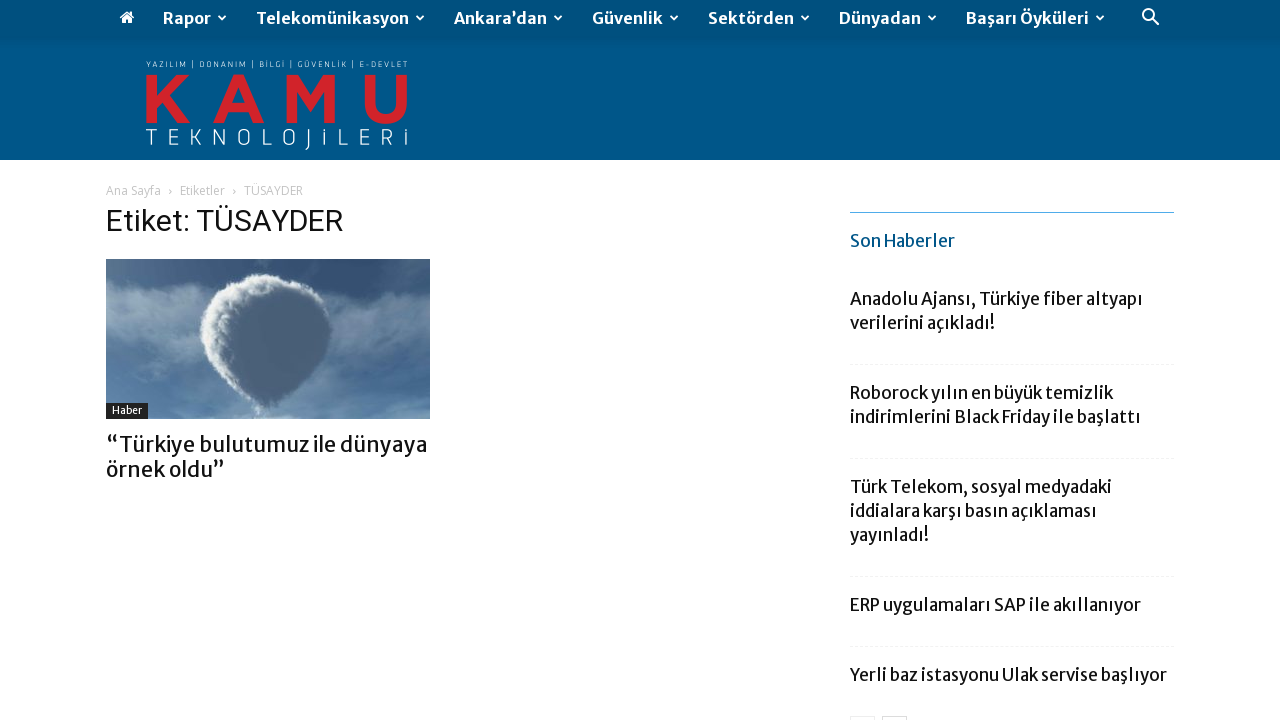

--- FILE ---
content_type: text/html; charset=UTF-8
request_url: https://www.kamuteknolojileri.com/tag/tusayder/
body_size: 26305
content:
<!doctype html >
<!--[if IE 8]>    <html class="ie8" lang="en"> <![endif]-->
<!--[if IE 9]>    <html class="ie9" lang="en"> <![endif]-->
<!--[if gt IE 8]><!--> <html lang="tr" prefix="og: https://ogp.me/ns#"> <!--<![endif]-->
<head>
    <title>TÜSAYDER arşivleri - Kamu Teknolojileri</title>
    <meta charset="UTF-8" />
    <meta name="viewport" content="width=device-width, initial-scale=1.0">
    <link rel="pingback" href="https://www.kamuteknolojileri.com/xmlrpc.php" />
    
<!-- Rank Math&#039;a Göre Arama Motoru Optimizasyonu - https://rankmath.com/ -->
<meta name="robots" content="follow, index, max-snippet:-1, max-video-preview:-1, max-image-preview:large"/>
<link rel="canonical" href="https://www.kamuteknolojileri.com/tag/tusayder/" />
<meta property="og:locale" content="tr_TR" />
<meta property="og:type" content="article" />
<meta property="og:title" content="TÜSAYDER arşivleri - Kamu Teknolojileri" />
<meta property="og:url" content="https://www.kamuteknolojileri.com/tag/tusayder/" />
<meta property="og:site_name" content="Kamu Teknolojileri" />
<meta name="twitter:card" content="summary_large_image" />
<meta name="twitter:title" content="TÜSAYDER arşivleri - Kamu Teknolojileri" />
<script type="application/ld+json" class="rank-math-schema">{"@context":"https://schema.org","@graph":[{"@type":"Organization","@id":"https://www.kamuteknolojileri.com/#organization","name":"Kamu Teknolojileri"},{"@type":"WebSite","@id":"https://www.kamuteknolojileri.com/#website","url":"https://www.kamuteknolojileri.com","name":"Kamu Teknolojileri","publisher":{"@id":"https://www.kamuteknolojileri.com/#organization"},"inLanguage":"tr"},{"@type":"CollectionPage","@id":"https://www.kamuteknolojileri.com/tag/tusayder/#webpage","url":"https://www.kamuteknolojileri.com/tag/tusayder/","name":"T\u00dcSAYDER ar\u015fivleri - Kamu Teknolojileri","isPartOf":{"@id":"https://www.kamuteknolojileri.com/#website"},"inLanguage":"tr"}]}</script>
<!-- /Rank Math WordPress SEO eklentisi -->

<link rel='dns-prefetch' href='//www.kamuteknolojileri.com' />
<link rel='dns-prefetch' href='//fonts.googleapis.com' />
<link rel="alternate" type="application/rss+xml" title="Kamu Teknolojileri &raquo; akışı" href="https://www.kamuteknolojileri.com/feed/" />
<link rel="alternate" type="application/rss+xml" title="Kamu Teknolojileri &raquo; yorum akışı" href="https://www.kamuteknolojileri.com/comments/feed/" />
<link rel="alternate" type="application/rss+xml" title="Kamu Teknolojileri &raquo; TÜSAYDER etiket akışı" href="https://www.kamuteknolojileri.com/tag/tusayder/feed/" />
<style id='wp-img-auto-sizes-contain-inline-css' type='text/css'>
img:is([sizes=auto i],[sizes^="auto," i]){contain-intrinsic-size:3000px 1500px}
/*# sourceURL=wp-img-auto-sizes-contain-inline-css */
</style>
<style id='wp-emoji-styles-inline-css' type='text/css'>

	img.wp-smiley, img.emoji {
		display: inline !important;
		border: none !important;
		box-shadow: none !important;
		height: 1em !important;
		width: 1em !important;
		margin: 0 0.07em !important;
		vertical-align: -0.1em !important;
		background: none !important;
		padding: 0 !important;
	}
/*# sourceURL=wp-emoji-styles-inline-css */
</style>
<style id='classic-theme-styles-inline-css' type='text/css'>
/*! This file is auto-generated */
.wp-block-button__link{color:#fff;background-color:#32373c;border-radius:9999px;box-shadow:none;text-decoration:none;padding:calc(.667em + 2px) calc(1.333em + 2px);font-size:1.125em}.wp-block-file__button{background:#32373c;color:#fff;text-decoration:none}
/*# sourceURL=/wp-includes/css/classic-themes.min.css */
</style>
<link rel='stylesheet' id='td-plugin-multi-purpose-css' href='https://www.kamuteknolojileri.com/wp-content/plugins/td-composer/td-multi-purpose/style.css?ver=9c5a7338c90cbd82cb580e34cffb127f' type='text/css' media='all' />
<link rel='stylesheet' id='google-fonts-style-css' href='https://fonts.googleapis.com/css?family=Merriweather+Sans%3A400%2C700%2C800%7COpen+Sans%3A400%2C600%2C700%2C800%7CRoboto%3A400%2C600%2C700%2C800&#038;display=swap&#038;ver=12.7.4' type='text/css' media='all' />
<link rel='stylesheet' id='td-theme-css' href='https://www.kamuteknolojileri.com/wp-content/themes/Newspaper/style.css?ver=12.7.4' type='text/css' media='all' />
<style id='td-theme-inline-css' type='text/css'>@media (max-width:767px){.td-header-desktop-wrap{display:none}}@media (min-width:767px){.td-header-mobile-wrap{display:none}}</style>
<link rel='stylesheet' id='td-legacy-framework-front-style-css' href='https://www.kamuteknolojileri.com/wp-content/plugins/td-composer/legacy/Newspaper/assets/css/td_legacy_main.css?ver=9c5a7338c90cbd82cb580e34cffb127f' type='text/css' media='all' />
<link rel='stylesheet' id='td-standard-pack-framework-front-style-css' href='https://www.kamuteknolojileri.com/wp-content/plugins/td-standard-pack/Newspaper/assets/css/td_standard_pack_main.css?ver=1314111a2e147bac488ccdd97e4704ff' type='text/css' media='all' />
<link rel='stylesheet' id='td-theme-demo-style-css' href='https://www.kamuteknolojileri.com/wp-content/plugins/td-composer/legacy/Newspaper/includes/demos/business/demo_style.css?ver=12.7.4' type='text/css' media='all' />
<link rel='stylesheet' id='tdb_style_cloud_templates_front-css' href='https://www.kamuteknolojileri.com/wp-content/plugins/td-cloud-library/assets/css/tdb_main.css?ver=496e217dc78570a2932146e73f7c4a14' type='text/css' media='all' />
<script type="text/javascript" src="https://www.kamuteknolojileri.com/wp-includes/js/jquery/jquery.min.js?ver=3.7.1" id="jquery-core-js"></script>
<script type="text/javascript" src="https://www.kamuteknolojileri.com/wp-includes/js/jquery/jquery-migrate.min.js?ver=3.4.1" id="jquery-migrate-js"></script>
<meta name="generator" content="WordPress 6.9" />
<meta name="generator" content="performant-translations 1.2.0">
    <script>
        window.tdb_global_vars = {"wpRestUrl":"https:\/\/www.kamuteknolojileri.com\/wp-json\/","permalinkStructure":"\/%year%\/%monthnum%\/%day%\/%postname%\/"};
        window.tdb_p_autoload_vars = {"isAjax":false,"isAdminBarShowing":false};
    </script>
    
    <style id="tdb-global-colors">:root{--accent-color:#fff}</style>

    
	
<!-- JS generated by theme -->

<script type="text/javascript" id="td-generated-header-js">
    
    

	    var tdBlocksArray = []; //here we store all the items for the current page

	    // td_block class - each ajax block uses a object of this class for requests
	    function tdBlock() {
		    this.id = '';
		    this.block_type = 1; //block type id (1-234 etc)
		    this.atts = '';
		    this.td_column_number = '';
		    this.td_current_page = 1; //
		    this.post_count = 0; //from wp
		    this.found_posts = 0; //from wp
		    this.max_num_pages = 0; //from wp
		    this.td_filter_value = ''; //current live filter value
		    this.is_ajax_running = false;
		    this.td_user_action = ''; // load more or infinite loader (used by the animation)
		    this.header_color = '';
		    this.ajax_pagination_infinite_stop = ''; //show load more at page x
	    }

        // td_js_generator - mini detector
        ( function () {
            var htmlTag = document.getElementsByTagName("html")[0];

	        if ( navigator.userAgent.indexOf("MSIE 10.0") > -1 ) {
                htmlTag.className += ' ie10';
            }

            if ( !!navigator.userAgent.match(/Trident.*rv\:11\./) ) {
                htmlTag.className += ' ie11';
            }

	        if ( navigator.userAgent.indexOf("Edge") > -1 ) {
                htmlTag.className += ' ieEdge';
            }

            if ( /(iPad|iPhone|iPod)/g.test(navigator.userAgent) ) {
                htmlTag.className += ' td-md-is-ios';
            }

            var user_agent = navigator.userAgent.toLowerCase();
            if ( user_agent.indexOf("android") > -1 ) {
                htmlTag.className += ' td-md-is-android';
            }

            if ( -1 !== navigator.userAgent.indexOf('Mac OS X')  ) {
                htmlTag.className += ' td-md-is-os-x';
            }

            if ( /chrom(e|ium)/.test(navigator.userAgent.toLowerCase()) ) {
               htmlTag.className += ' td-md-is-chrome';
            }

            if ( -1 !== navigator.userAgent.indexOf('Firefox') ) {
                htmlTag.className += ' td-md-is-firefox';
            }

            if ( -1 !== navigator.userAgent.indexOf('Safari') && -1 === navigator.userAgent.indexOf('Chrome') ) {
                htmlTag.className += ' td-md-is-safari';
            }

            if( -1 !== navigator.userAgent.indexOf('IEMobile') ){
                htmlTag.className += ' td-md-is-iemobile';
            }

        })();

        var tdLocalCache = {};

        ( function () {
            "use strict";

            tdLocalCache = {
                data: {},
                remove: function (resource_id) {
                    delete tdLocalCache.data[resource_id];
                },
                exist: function (resource_id) {
                    return tdLocalCache.data.hasOwnProperty(resource_id) && tdLocalCache.data[resource_id] !== null;
                },
                get: function (resource_id) {
                    return tdLocalCache.data[resource_id];
                },
                set: function (resource_id, cachedData) {
                    tdLocalCache.remove(resource_id);
                    tdLocalCache.data[resource_id] = cachedData;
                }
            };
        })();

    
    
var td_viewport_interval_list=[{"limitBottom":767,"sidebarWidth":228},{"limitBottom":1018,"sidebarWidth":300},{"limitBottom":1140,"sidebarWidth":324}];
var tdc_is_installed="yes";
var tdc_domain_active=false;
var td_ajax_url="https:\/\/www.kamuteknolojileri.com\/wp-admin\/admin-ajax.php?td_theme_name=Newspaper&v=12.7.4";
var td_get_template_directory_uri="https:\/\/www.kamuteknolojileri.com\/wp-content\/plugins\/td-composer\/legacy\/common";
var tds_snap_menu="";
var tds_logo_on_sticky="";
var tds_header_style="2";
var td_please_wait="L\u00fctfen Bekleyin...";
var td_email_user_pass_incorrect="Kullan\u0131c\u0131 ad\u0131 veya \u015fifre yanl\u0131\u015f!";
var td_email_user_incorrect="Email veya kullan\u0131c\u0131 ad\u0131 yanl\u0131\u015f!";
var td_email_incorrect="Email yanl\u0131\u015f!";
var td_user_incorrect="Username incorrect!";
var td_email_user_empty="Email or username empty!";
var td_pass_empty="Pass empty!";
var td_pass_pattern_incorrect="Invalid Pass Pattern!";
var td_retype_pass_incorrect="Retyped Pass incorrect!";
var tds_more_articles_on_post_enable="";
var tds_more_articles_on_post_time_to_wait="";
var tds_more_articles_on_post_pages_distance_from_top=0;
var tds_captcha="";
var tds_theme_color_site_wide="#005689";
var tds_smart_sidebar="enabled";
var tdThemeName="Newspaper";
var tdThemeNameWl="Newspaper";
var td_magnific_popup_translation_tPrev="\u00d6nceki (Sol ok tu\u015fu)";
var td_magnific_popup_translation_tNext="Sonraki (Sa\u011f ok tu\u015fu)";
var td_magnific_popup_translation_tCounter="%curr% \/ %total%";
var td_magnific_popup_translation_ajax_tError="%url% linkindeki i\u00e7erik y\u00fcklenemedi.";
var td_magnific_popup_translation_image_tError="%curr% nolu imaj y\u00fcklenemedi.";
var tdBlockNonce="6862ea460d";
var tdMobileMenu="enabled";
var tdMobileSearch="enabled";
var tdsDateFormat="l, F j, Y";
var tdDateNamesI18n={"month_names":["Ocak","\u015eubat","Mart","Nisan","May\u0131s","Haziran","Temmuz","A\u011fustos","Eyl\u00fcl","Ekim","Kas\u0131m","Aral\u0131k"],"month_names_short":["Oca","\u015eub","Mar","Nis","May","Haz","Tem","A\u011fu","Eyl","Eki","Kas","Ara"],"day_names":["Pazar","Pazartesi","Sal\u0131","\u00c7ar\u015famba","Per\u015fembe","Cuma","Cumartesi"],"day_names_short":["Paz","Pts","Sal","\u00c7ar","Per","Cum","Cts"]};
var td_w3_object_cache_enabled_for_wp_admin=false;
var tdb_modal_confirm="Kaydetmek";
var tdb_modal_cancel="Iptal etmek";
var tdb_modal_confirm_alt="Evet";
var tdb_modal_cancel_alt="HAYIR";
var td_deploy_mode="deploy";
var td_ad_background_click_link="";
var td_ad_background_click_target="";
</script>


<!-- Header style compiled by theme -->

<style>.td-module-exclusive .td-module-title a:before{content:'ÖZEL'}.td-header-wrap .black-menu .sf-menu>.current-menu-item>a,.td-header-wrap .black-menu .sf-menu>.current-menu-ancestor>a,.td-header-wrap .black-menu .sf-menu>.current-category-ancestor>a,.td-header-wrap .black-menu .sf-menu>li>a:hover,.td-header-wrap .black-menu .sf-menu>.sfHover>a,.sf-menu>.current-menu-item>a:after,.sf-menu>.current-menu-ancestor>a:after,.sf-menu>.current-category-ancestor>a:after,.sf-menu>li:hover>a:after,.sf-menu>.sfHover>a:after,.header-search-wrap .td-drop-down-search:after,.header-search-wrap .td-drop-down-search .btn:hover,input[type=submit]:hover,.td-read-more a,.td-post-category:hover,body .td_top_authors .td-active .td-author-post-count,body .td_top_authors .td-active .td-author-comments-count,body .td_top_authors .td_mod_wrap:hover .td-author-post-count,body .td_top_authors .td_mod_wrap:hover .td-author-comments-count,.td-404-sub-sub-title a:hover,.td-search-form-widget .wpb_button:hover,.td-rating-bar-wrap div,.dropcap,.td_wrapper_video_playlist .td_video_controls_playlist_wrapper,.wpb_default,.wpb_default:hover,.td-left-smart-list:hover,.td-right-smart-list:hover,#bbpress-forums button:hover,.bbp_widget_login .button:hover,.td-footer-wrapper .td-post-category,.td-footer-wrapper .widget_product_search input[type="submit"]:hover,.single-product .product .summary .cart .button:hover,.td-next-prev-wrap a:hover,.td-load-more-wrap a:hover,.td-post-small-box a:hover,.page-nav .current,.page-nav:first-child>div,#bbpress-forums .bbp-pagination .current,#bbpress-forums #bbp-single-user-details #bbp-user-navigation li.current a,.td-theme-slider:hover .slide-meta-cat a,a.vc_btn-black:hover,.td-trending-now-wrapper:hover .td-trending-now-title,.td-scroll-up,.td-smart-list-button:hover,.td-weather-information:before,.td-weather-week:before,.td_block_exchange .td-exchange-header:before,.td-pulldown-syle-2 .td-subcat-dropdown ul:after,.td_block_template_9 .td-block-title:after,.td_block_template_15 .td-block-title:before,div.wpforms-container .wpforms-form div.wpforms-submit-container button[type=submit],.td-close-video-fixed{background-color:#005689}.td_block_template_4 .td-related-title .td-cur-simple-item:before{border-color:#005689 transparent transparent transparent!important}.td_block_template_4 .td-related-title .td-cur-simple-item,.td_block_template_3 .td-related-title .td-cur-simple-item,.td_block_template_9 .td-related-title:after{background-color:#005689}a,cite a:hover,.td-page-content blockquote p,.td-post-content blockquote p,.mce-content-body blockquote p,.comment-content blockquote p,.wpb_text_column blockquote p,.td_block_text_with_title blockquote p,.td_module_wrap:hover .entry-title a,.td-subcat-filter .td-subcat-list a:hover,.td-subcat-filter .td-subcat-dropdown a:hover,.td_quote_on_blocks,.dropcap2,.dropcap3,body .td_top_authors .td-active .td-authors-name a,body .td_top_authors .td_mod_wrap:hover .td-authors-name a,.td-post-next-prev-content a:hover,.author-box-wrap .td-author-social a:hover,.td-author-name a:hover,.td-author-url a:hover,.comment-reply-link:hover,.logged-in-as a:hover,#cancel-comment-reply-link:hover,.td-search-query,.widget a:hover,.td_wp_recentcomments a:hover,.archive .widget_archive .current,.archive .widget_archive .current a,.widget_calendar tfoot a:hover,#bbpress-forums li.bbp-header .bbp-reply-content span a:hover,#bbpress-forums .bbp-forum-freshness a:hover,#bbpress-forums .bbp-topic-freshness a:hover,#bbpress-forums .bbp-forums-list li a:hover,#bbpress-forums .bbp-forum-title:hover,#bbpress-forums .bbp-topic-permalink:hover,#bbpress-forums .bbp-topic-started-by a:hover,#bbpress-forums .bbp-topic-started-in a:hover,#bbpress-forums .bbp-body .super-sticky li.bbp-topic-title .bbp-topic-permalink,#bbpress-forums .bbp-body .sticky li.bbp-topic-title .bbp-topic-permalink,.widget_display_replies .bbp-author-name,.widget_display_topics .bbp-author-name,.td-subfooter-menu li a:hover,a.vc_btn-black:hover,.td-smart-list-dropdown-wrap .td-smart-list-button:hover,.td-instagram-user a,.td-block-title-wrap .td-wrapper-pulldown-filter .td-pulldown-filter-display-option:hover,.td-block-title-wrap .td-wrapper-pulldown-filter .td-pulldown-filter-display-option:hover i,.td-block-title-wrap .td-wrapper-pulldown-filter .td-pulldown-filter-link:hover,.td-block-title-wrap .td-wrapper-pulldown-filter .td-pulldown-filter-item .td-cur-simple-item,.td-pulldown-syle-2 .td-subcat-dropdown:hover .td-subcat-more span,.td-pulldown-syle-2 .td-subcat-dropdown:hover .td-subcat-more i,.td-pulldown-syle-3 .td-subcat-dropdown:hover .td-subcat-more span,.td-pulldown-syle-3 .td-subcat-dropdown:hover .td-subcat-more i,.td_block_template_2 .td-related-title .td-cur-simple-item,.td_block_template_5 .td-related-title .td-cur-simple-item,.td_block_template_6 .td-related-title .td-cur-simple-item,.td_block_template_7 .td-related-title .td-cur-simple-item,.td_block_template_8 .td-related-title .td-cur-simple-item,.td_block_template_9 .td-related-title .td-cur-simple-item,.td_block_template_10 .td-related-title .td-cur-simple-item,.td_block_template_11 .td-related-title .td-cur-simple-item,.td_block_template_12 .td-related-title .td-cur-simple-item,.td_block_template_13 .td-related-title .td-cur-simple-item,.td_block_template_14 .td-related-title .td-cur-simple-item,.td_block_template_15 .td-related-title .td-cur-simple-item,.td_block_template_16 .td-related-title .td-cur-simple-item,.td_block_template_17 .td-related-title .td-cur-simple-item,.td-theme-wrap .sf-menu ul .td-menu-item>a:hover,.td-theme-wrap .sf-menu ul .sfHover>a,.td-theme-wrap .sf-menu ul .current-menu-ancestor>a,.td-theme-wrap .sf-menu ul .current-category-ancestor>a,.td-theme-wrap .sf-menu ul .current-menu-item>a,.td_outlined_btn,body .td_block_categories_tags .td-ct-item:hover,body .td_block_list_menu li.current-menu-item>a,body .td_block_list_menu li.current-menu-ancestor>a,body .td_block_list_menu li.current-category-ancestor>a{color:#005689}a.vc_btn-black.vc_btn_square_outlined:hover,a.vc_btn-black.vc_btn_outlined:hover{color:#005689!important}.td-next-prev-wrap a:hover,.td-load-more-wrap a:hover,.td-post-small-box a:hover,.page-nav .current,.page-nav:first-child>div,#bbpress-forums .bbp-pagination .current,.post .td_quote_box,.page .td_quote_box,a.vc_btn-black:hover,.td_block_template_5 .td-block-title>*,.td_outlined_btn{border-color:#005689}.td_wrapper_video_playlist .td_video_currently_playing:after{border-color:#005689!important}.header-search-wrap .td-drop-down-search:before{border-color:transparent transparent #005689 transparent}.block-title>span,.block-title>a,.block-title>label,.widgettitle,.widgettitle:after,body .td-trending-now-title,.td-trending-now-wrapper:hover .td-trending-now-title,.wpb_tabs li.ui-tabs-active a,.wpb_tabs li:hover a,.vc_tta-container .vc_tta-color-grey.vc_tta-tabs-position-top.vc_tta-style-classic .vc_tta-tabs-container .vc_tta-tab.vc_active>a,.vc_tta-container .vc_tta-color-grey.vc_tta-tabs-position-top.vc_tta-style-classic .vc_tta-tabs-container .vc_tta-tab:hover>a,.td_block_template_1 .td-related-title .td-cur-simple-item,.td-subcat-filter .td-subcat-dropdown:hover .td-subcat-more,.td_3D_btn,.td_shadow_btn,.td_default_btn,.td_round_btn,.td_outlined_btn:hover{background-color:#005689}.block-title,.td_block_template_1 .td-related-title,.wpb_tabs .wpb_tabs_nav,.vc_tta-container .vc_tta-color-grey.vc_tta-tabs-position-top.vc_tta-style-classic .vc_tta-tabs-container{border-color:#005689}.td_block_wrap .td-subcat-item a.td-cur-simple-item{color:#005689}.td-grid-style-4 .entry-title{background-color:rgba(0,86,137,0.7)}.block-title>span,.block-title>span>a,.block-title>a,.block-title>label,.widgettitle,.widgettitle:after,body .td-trending-now-title,.td-trending-now-wrapper:hover .td-trending-now-title,.wpb_tabs li.ui-tabs-active a,.wpb_tabs li:hover a,.vc_tta-container .vc_tta-color-grey.vc_tta-tabs-position-top.vc_tta-style-classic .vc_tta-tabs-container .vc_tta-tab.vc_active>a,.vc_tta-container .vc_tta-color-grey.vc_tta-tabs-position-top.vc_tta-style-classic .vc_tta-tabs-container .vc_tta-tab:hover>a,.td_block_template_1 .td-related-title .td-cur-simple-item,.td-subcat-filter .td-subcat-dropdown:hover .td-subcat-more,.td-weather-information:before,.td-weather-week:before,.td_block_exchange .td-exchange-header:before,.td-theme-wrap .td_block_template_3 .td-block-title>*,.td-theme-wrap .td_block_template_4 .td-block-title>*,.td-theme-wrap .td_block_template_7 .td-block-title>*,.td-theme-wrap .td_block_template_9 .td-block-title:after,.td-theme-wrap .td_block_template_10 .td-block-title::before,.td-theme-wrap .td_block_template_11 .td-block-title::before,.td-theme-wrap .td_block_template_11 .td-block-title::after,.td-theme-wrap .td_block_template_14 .td-block-title,.td-theme-wrap .td_block_template_15 .td-block-title:before,.td-theme-wrap .td_block_template_17 .td-block-title:before{background-color:#4facea}.block-title,.td_block_template_1 .td-related-title,.wpb_tabs .wpb_tabs_nav,.vc_tta-container .vc_tta-color-grey.vc_tta-tabs-position-top.vc_tta-style-classic .vc_tta-tabs-container,.td-theme-wrap .td_block_template_5 .td-block-title>*,.td-theme-wrap .td_block_template_17 .td-block-title,.td-theme-wrap .td_block_template_17 .td-block-title::before{border-color:#4facea}.td-theme-wrap .td_block_template_4 .td-block-title>*:before,.td-theme-wrap .td_block_template_17 .td-block-title::after{border-color:#4facea transparent transparent transparent}.td-theme-wrap .td_block_template_4 .td-related-title .td-cur-simple-item:before{border-color:#4facea transparent transparent transparent!important}.td-theme-wrap .block-title>span,.td-theme-wrap .block-title>span>a,.td-theme-wrap .widget_rss .block-title .rsswidget,.td-theme-wrap .block-title>a,.widgettitle,.widgettitle>a,body .td-trending-now-title,.wpb_tabs li.ui-tabs-active a,.wpb_tabs li:hover a,.vc_tta-container .vc_tta-color-grey.vc_tta-tabs-position-top.vc_tta-style-classic .vc_tta-tabs-container .vc_tta-tab.vc_active>a,.vc_tta-container .vc_tta-color-grey.vc_tta-tabs-position-top.vc_tta-style-classic .vc_tta-tabs-container .vc_tta-tab:hover>a,.td-related-title .td-cur-simple-item,.td-theme-wrap .td_block_template_2 .td-block-title>*,.td-theme-wrap .td_block_template_3 .td-block-title>*,.td-theme-wrap .td_block_template_4 .td-block-title>*,.td-theme-wrap .td_block_template_5 .td-block-title>*,.td-theme-wrap .td_block_template_6 .td-block-title>*,.td-theme-wrap .td_block_template_6 .td-block-title:before,.td-theme-wrap .td_block_template_7 .td-block-title>*,.td-theme-wrap .td_block_template_8 .td-block-title>*,.td-theme-wrap .td_block_template_9 .td-block-title>*,.td-theme-wrap .td_block_template_10 .td-block-title>*,.td-theme-wrap .td_block_template_11 .td-block-title>*,.td-theme-wrap .td_block_template_12 .td-block-title>*,.td-theme-wrap .td_block_template_13 .td-block-title>span,.td-theme-wrap .td_block_template_13 .td-block-title>a,.td-theme-wrap .td_block_template_14 .td-block-title>*,.td-theme-wrap .td_block_template_14 .td-block-title-wrap .td-wrapper-pulldown-filter .td-pulldown-filter-display-option,.td-theme-wrap .td_block_template_14 .td-block-title-wrap .td-wrapper-pulldown-filter .td-pulldown-filter-display-option i,.td-theme-wrap .td_block_template_14 .td-block-title-wrap .td-wrapper-pulldown-filter .td-pulldown-filter-display-option:hover,.td-theme-wrap .td_block_template_14 .td-block-title-wrap .td-wrapper-pulldown-filter .td-pulldown-filter-display-option:hover i,.td-theme-wrap .td_block_template_15 .td-block-title>*,.td-theme-wrap .td_block_template_15 .td-block-title-wrap .td-wrapper-pulldown-filter,.td-theme-wrap .td_block_template_15 .td-block-title-wrap .td-wrapper-pulldown-filter i,.td-theme-wrap .td_block_template_16 .td-block-title>*,.td-theme-wrap .td_block_template_17 .td-block-title>*{color:#005689}@media (max-width:767px){body .td-header-wrap .td-header-main-menu{background-color:#00456e!important}}.td-menu-background:before,.td-search-background:before{background:rgba(0,86,137,0.7);background:-moz-linear-gradient(top,rgba(0,86,137,0.7) 0%,rgba(79,172,234,0.7) 100%);background:-webkit-gradient(left top,left bottom,color-stop(0%,rgba(0,86,137,0.7)),color-stop(100%,rgba(79,172,234,0.7)));background:-webkit-linear-gradient(top,rgba(0,86,137,0.7) 0%,rgba(79,172,234,0.7) 100%);background:-o-linear-gradient(top,rgba(0,86,137,0.7) 0%,rgba(79,172,234,0.7) 100%);background:-ms-linear-gradient(top,rgba(0,86,137,0.7) 0%,rgba(79,172,234,0.7) 100%);background:linear-gradient(to bottom,rgba(0,86,137,0.7) 0%,rgba(79,172,234,0.7) 100%);filter:progid:DXImageTransform.Microsoft.gradient(startColorstr='rgba(0,86,137,0.7)',endColorstr='rgba(79,172,234,0.7)',GradientType=0)}.td-mobile-content .current-menu-item>a,.td-mobile-content .current-menu-ancestor>a,.td-mobile-content .current-category-ancestor>a,#td-mobile-nav .td-menu-login-section a:hover,#td-mobile-nav .td-register-section a:hover,#td-mobile-nav .td-menu-socials-wrap a:hover i,.td-search-close span:hover i{color:#4facea}#td-mobile-nav .td-register-section .td-login-button,.td-search-wrap-mob .result-msg a{color:#005689}.td-menu-background,.td-search-background{background-image:url('https://www.kamuteknolojileri.com/wp-content/uploads/2017/11/footer_bg.jpg')}ul.sf-menu>.menu-item>a{font-family:"Merriweather Sans";font-size:16px;line-height:36px;font-weight:600;text-transform:capitalize}.sf-menu ul .menu-item a{font-family:"Merriweather Sans"}body,p{font-family:"Merriweather Sans"}.mfp-content .td-login-button:active,.mfp-content .td-login-button:hover{background-color:rgba(80,205,237,0.7)}.mfp-content .td-login-button:active,.mfp-content .td-login-button:hover{color:#ffffff}.white-popup-block:after{background:rgba(0,86,137,0.8);background:-moz-linear-gradient(45deg,rgba(0,86,137,0.8) 0%,rgba(79,172,234,0.8) 100%);background:-webkit-gradient(left bottom,right top,color-stop(0%,rgba(0,86,137,0.8)),color-stop(100%,rgba(79,172,234,0.8)));background:-webkit-linear-gradient(45deg,rgba(0,86,137,0.8) 0%,rgba(79,172,234,0.8) 100%);background:linear-gradient(45deg,rgba(0,86,137,0.8) 0%,rgba(79,172,234,0.8) 100%)}.white-popup-block:before{background-image:url('https://www.kamuteknolojileri.com/wp-content/uploads/2017/11/footer_bg.jpg')}.td-header-style-12 .td-header-menu-wrap-full,.td-header-style-12 .td-affix,.td-grid-style-1.td-hover-1 .td-big-grid-post:hover .td-post-category,.td-grid-style-5.td-hover-1 .td-big-grid-post:hover .td-post-category,.td_category_template_3 .td-current-sub-category,.td_category_template_8 .td-category-header .td-category a.td-current-sub-category,.td_category_template_4 .td-category-siblings .td-category a:hover,.td_block_big_grid_9.td-grid-style-1 .td-post-category,.td_block_big_grid_9.td-grid-style-5 .td-post-category,.td-grid-style-6.td-hover-1 .td-module-thumb:after,.tdm-menu-active-style5 .td-header-menu-wrap .sf-menu>.current-menu-item>a,.tdm-menu-active-style5 .td-header-menu-wrap .sf-menu>.current-menu-ancestor>a,.tdm-menu-active-style5 .td-header-menu-wrap .sf-menu>.current-category-ancestor>a,.tdm-menu-active-style5 .td-header-menu-wrap .sf-menu>li>a:hover,.tdm-menu-active-style5 .td-header-menu-wrap .sf-menu>.sfHover>a{background-color:#005689}.td_mega_menu_sub_cats .cur-sub-cat,.td-mega-span h3 a:hover,.td_mod_mega_menu:hover .entry-title a,.header-search-wrap .result-msg a:hover,.td-header-top-menu .td-drop-down-search .td_module_wrap:hover .entry-title a,.td-header-top-menu .td-icon-search:hover,.td-header-wrap .result-msg a:hover,.top-header-menu li a:hover,.top-header-menu .current-menu-item>a,.top-header-menu .current-menu-ancestor>a,.top-header-menu .current-category-ancestor>a,.td-social-icon-wrap>a:hover,.td-header-sp-top-widget .td-social-icon-wrap a:hover,.td_mod_related_posts:hover h3>a,.td-post-template-11 .td-related-title .td-related-left:hover,.td-post-template-11 .td-related-title .td-related-right:hover,.td-post-template-11 .td-related-title .td-cur-simple-item,.td-post-template-11 .td_block_related_posts .td-next-prev-wrap a:hover,.td-category-header .td-pulldown-category-filter-link:hover,.td-category-siblings .td-subcat-dropdown a:hover,.td-category-siblings .td-subcat-dropdown a.td-current-sub-category,.footer-text-wrap .footer-email-wrap a,.footer-social-wrap a:hover,.td_module_17 .td-read-more a:hover,.td_module_18 .td-read-more a:hover,.td_module_19 .td-post-author-name a:hover,.td-pulldown-syle-2 .td-subcat-dropdown:hover .td-subcat-more span,.td-pulldown-syle-2 .td-subcat-dropdown:hover .td-subcat-more i,.td-pulldown-syle-3 .td-subcat-dropdown:hover .td-subcat-more span,.td-pulldown-syle-3 .td-subcat-dropdown:hover .td-subcat-more i,.tdm-menu-active-style3 .tdm-header.td-header-wrap .sf-menu>.current-category-ancestor>a,.tdm-menu-active-style3 .tdm-header.td-header-wrap .sf-menu>.current-menu-ancestor>a,.tdm-menu-active-style3 .tdm-header.td-header-wrap .sf-menu>.current-menu-item>a,.tdm-menu-active-style3 .tdm-header.td-header-wrap .sf-menu>.sfHover>a,.tdm-menu-active-style3 .tdm-header.td-header-wrap .sf-menu>li>a:hover{color:#005689}.td-mega-menu-page .wpb_content_element ul li a:hover,.td-theme-wrap .td-aj-search-results .td_module_wrap:hover .entry-title a,.td-theme-wrap .header-search-wrap .result-msg a:hover{color:#005689!important}.td_category_template_8 .td-category-header .td-category a.td-current-sub-category,.td_category_template_4 .td-category-siblings .td-category a:hover,.tdm-menu-active-style4 .tdm-header .sf-menu>.current-menu-item>a,.tdm-menu-active-style4 .tdm-header .sf-menu>.current-menu-ancestor>a,.tdm-menu-active-style4 .tdm-header .sf-menu>.current-category-ancestor>a,.tdm-menu-active-style4 .tdm-header .sf-menu>li>a:hover,.tdm-menu-active-style4 .tdm-header .sf-menu>.sfHover>a{border-color:#005689}.td-header-wrap .td-header-top-menu-full,.td-header-wrap .top-header-menu .sub-menu,.tdm-header-style-1.td-header-wrap .td-header-top-menu-full,.tdm-header-style-1.td-header-wrap .top-header-menu .sub-menu,.tdm-header-style-2.td-header-wrap .td-header-top-menu-full,.tdm-header-style-2.td-header-wrap .top-header-menu .sub-menu,.tdm-header-style-3.td-header-wrap .td-header-top-menu-full,.tdm-header-style-3.td-header-wrap .top-header-menu .sub-menu{background-color:#005689}.td-header-style-8 .td-header-top-menu-full{background-color:transparent}.td-header-style-8 .td-header-top-menu-full .td-header-top-menu{background-color:#005689;padding-left:15px;padding-right:15px}.td-header-wrap .td-header-top-menu-full .td-header-top-menu,.td-header-wrap .td-header-top-menu-full{border-bottom:none}.td-header-top-menu,.td-header-top-menu a,.td-header-wrap .td-header-top-menu-full .td-header-top-menu,.td-header-wrap .td-header-top-menu-full a,.td-header-style-8 .td-header-top-menu,.td-header-style-8 .td-header-top-menu a,.td-header-top-menu .td-drop-down-search .entry-title a{color:#ffffff}.top-header-menu .current-menu-item>a,.top-header-menu .current-menu-ancestor>a,.top-header-menu .current-category-ancestor>a,.top-header-menu li a:hover,.td-header-sp-top-widget .td-icon-search:hover{color:#ffffff}.td-header-wrap .td-header-menu-wrap-full,.td-header-menu-wrap.td-affix,.td-header-style-3 .td-header-main-menu,.td-header-style-3 .td-affix .td-header-main-menu,.td-header-style-4 .td-header-main-menu,.td-header-style-4 .td-affix .td-header-main-menu,.td-header-style-8 .td-header-menu-wrap.td-affix,.td-header-style-8 .td-header-top-menu-full{background-color:#00507f}.td-boxed-layout .td-header-style-3 .td-header-menu-wrap,.td-boxed-layout .td-header-style-4 .td-header-menu-wrap,.td-header-style-3 .td_stretch_content .td-header-menu-wrap,.td-header-style-4 .td_stretch_content .td-header-menu-wrap{background-color:#00507f!important}@media (min-width:1019px){.td-header-style-1 .td-header-sp-recs,.td-header-style-1 .td-header-sp-logo{margin-bottom:28px}}@media (min-width:768px) and (max-width:1018px){.td-header-style-1 .td-header-sp-recs,.td-header-style-1 .td-header-sp-logo{margin-bottom:14px}}.td-header-style-7 .td-header-top-menu{border-bottom:none}.td-header-wrap .td-header-menu-wrap .sf-menu>li>a,.td-header-wrap .td-header-menu-social .td-social-icon-wrap a,.td-header-style-4 .td-header-menu-social .td-social-icon-wrap i,.td-header-style-5 .td-header-menu-social .td-social-icon-wrap i,.td-header-style-6 .td-header-menu-social .td-social-icon-wrap i,.td-header-style-12 .td-header-menu-social .td-social-icon-wrap i,.td-header-wrap .header-search-wrap #td-header-search-button .td-icon-search{color:#ffffff}.td-header-wrap .td-header-menu-social+.td-search-wrapper #td-header-search-button:before{background-color:#ffffff}ul.sf-menu>.td-menu-item>a,.td-theme-wrap .td-header-menu-social{font-family:"Merriweather Sans";font-size:16px;line-height:36px;font-weight:600;text-transform:capitalize}.sf-menu ul .td-menu-item a{font-family:"Merriweather Sans"}.td-banner-wrap-full,.td-header-style-11 .td-logo-wrap-full{background-color:#005689}.td-header-style-11 .td-logo-wrap-full{border-bottom:0}@media (min-width:1019px){.td-header-style-2 .td-header-sp-recs,.td-header-style-5 .td-a-rec-id-header>div,.td-header-style-5 .td-g-rec-id-header>.adsbygoogle,.td-header-style-6 .td-a-rec-id-header>div,.td-header-style-6 .td-g-rec-id-header>.adsbygoogle,.td-header-style-7 .td-a-rec-id-header>div,.td-header-style-7 .td-g-rec-id-header>.adsbygoogle,.td-header-style-8 .td-a-rec-id-header>div,.td-header-style-8 .td-g-rec-id-header>.adsbygoogle,.td-header-style-12 .td-a-rec-id-header>div,.td-header-style-12 .td-g-rec-id-header>.adsbygoogle{margin-bottom:24px!important}}@media (min-width:768px) and (max-width:1018px){.td-header-style-2 .td-header-sp-recs,.td-header-style-5 .td-a-rec-id-header>div,.td-header-style-5 .td-g-rec-id-header>.adsbygoogle,.td-header-style-6 .td-a-rec-id-header>div,.td-header-style-6 .td-g-rec-id-header>.adsbygoogle,.td-header-style-7 .td-a-rec-id-header>div,.td-header-style-7 .td-g-rec-id-header>.adsbygoogle,.td-header-style-8 .td-a-rec-id-header>div,.td-header-style-8 .td-g-rec-id-header>.adsbygoogle,.td-header-style-12 .td-a-rec-id-header>div,.td-header-style-12 .td-g-rec-id-header>.adsbygoogle{margin-bottom:14px!important}}.td-sub-footer-container{background-color:#333333}.td-sub-footer-container,.td-subfooter-menu li a{color:#ffffff}.td-subfooter-menu li a:hover{color:#83c5ec}.td-footer-wrapper::before{background-image:url('https://www.kamuteknolojileri.com/wp-content/uploads/2017/11/footer_bg.jpg')}.td-footer-wrapper::before{background-size:cover}.td-footer-wrapper::before{background-position:center center}.td-footer-wrapper::before{opacity:0.15}.td-module-meta-info .td-post-author-name a{color:#005689}.block-title>span,.block-title>a,.widgettitle,body .td-trending-now-title,.wpb_tabs li a,.vc_tta-container .vc_tta-color-grey.vc_tta-tabs-position-top.vc_tta-style-classic .vc_tta-tabs-container .vc_tta-tab>a,.td-theme-wrap .td-related-title a,.woocommerce div.product .woocommerce-tabs ul.tabs li a,.woocommerce .product .products h2:not(.woocommerce-loop-product__title),.td-theme-wrap .td-block-title{font-family:"Merriweather Sans";font-size:22px;line-height:24px;font-weight:900;text-transform:none}.td-theme-wrap .td-subcat-filter,.td-theme-wrap .td-subcat-filter .td-subcat-dropdown,.td-theme-wrap .td-block-title-wrap .td-wrapper-pulldown-filter .td-pulldown-filter-display-option,.td-theme-wrap .td-pulldown-category{line-height:24px}.td_block_template_1 .block-title>*{padding-bottom:0;padding-top:0}.td-big-grid-meta .td-post-category,.td_module_wrap .td-post-category,.td-module-image .td-post-category{font-family:"Merriweather Sans";font-weight:normal;text-transform:capitalize}.top-header-menu>li>a,.td-weather-top-widget .td-weather-now .td-big-degrees,.td-weather-top-widget .td-weather-header .td-weather-city,.td-header-sp-top-menu .td_data_time{font-family:"Merriweather Sans";font-size:14px;line-height:36px;text-transform:lowercase}.top-header-menu .menu-item-has-children li a{font-family:"Merriweather Sans";text-transform:none}.td_mod_mega_menu .item-details a{font-family:"Merriweather Sans"}.td_mega_menu_sub_cats .block-mega-child-cats a{font-family:"Merriweather Sans"}.top-header-menu>li,.td-header-sp-top-menu,#td-outer-wrap .td-header-sp-top-widget .td-search-btns-wrap,#td-outer-wrap .td-header-sp-top-widget .td-social-icon-wrap{line-height:36px}.td_module_wrap .td-module-title{font-family:"Merriweather Sans"}.td_block_trending_now .entry-title,.td-theme-slider .td-module-title,.td-big-grid-post .entry-title{font-family:"Merriweather Sans"}.td_module_mx17 .td-module-title{line-height:35px}.post blockquote p,.page blockquote p,.td-post-text-content blockquote p{font-family:"Merriweather Sans";font-size:27px;text-transform:none}.post .td_quote_box p,.page .td_quote_box p{font-family:"Merriweather Sans"}.post .td-post-next-prev-content a{font-family:"Merriweather Sans"}.td_block_related_posts .entry-title a{font-family:"Merriweather Sans"}.footer-text-wrap{font-family:"Merriweather Sans"}.td-sub-footer-copy{font-family:"Merriweather Sans"}.td-sub-footer-menu ul li a{font-family:"Merriweather Sans"}.page-nav a,.page-nav span{font-family:"Merriweather Sans"}#td-outer-wrap span.dropcap,#td-outer-wrap p.has-drop-cap:not(:focus)::first-letter{text-transform:none}.tdm-menu-active-style2 .tdm-header ul.sf-menu>.td-menu-item,.tdm-menu-active-style4 .tdm-header ul.sf-menu>.td-menu-item,.tdm-header .tdm-header-menu-btns,.tdm-header-style-1 .td-main-menu-logo a,.tdm-header-style-2 .td-main-menu-logo a,.tdm-header-style-3 .td-main-menu-logo a{line-height:36px}.tdm-header-style-1 .td-main-menu-logo,.tdm-header-style-2 .td-main-menu-logo,.tdm-header-style-3 .td-main-menu-logo{height:36px}@media (min-width:768px){.td-header-style-4 .td-main-menu-logo img,.td-header-style-5 .td-main-menu-logo img,.td-header-style-6 .td-main-menu-logo img,.td-header-style-7 .td-header-sp-logo img,.td-header-style-12 .td-main-menu-logo img{max-height:36px}.td-header-style-4 .td-main-menu-logo,.td-header-style-5 .td-main-menu-logo,.td-header-style-6 .td-main-menu-logo,.td-header-style-7 .td-header-sp-logo,.td-header-style-12 .td-main-menu-logo{height:36px}.td-header-style-4 .td-main-menu-logo a,.td-header-style-5 .td-main-menu-logo a,.td-header-style-6 .td-main-menu-logo a,.td-header-style-7 .td-header-sp-logo a,.td-header-style-7 .td-header-sp-logo img,.td-header-style-12 .td-main-menu-logo a,.td-header-style-12 .td-header-menu-wrap .sf-menu>li>a{line-height:36px}.td-header-style-7 .sf-menu,.td-header-style-7 .td-header-menu-social{margin-top:0}.td-header-style-7 #td-top-search{top:0;bottom:0}.td-header-wrap .header-search-wrap #td-header-search-button .td-icon-search{line-height:36px}.tdm-header-style-1 .td-main-menu-logo img,.tdm-header-style-2 .td-main-menu-logo img,.tdm-header-style-3 .td-main-menu-logo img{max-height:36px}}.td-module-exclusive .td-module-title a:before{content:'ÖZEL'}.td-header-wrap .black-menu .sf-menu>.current-menu-item>a,.td-header-wrap .black-menu .sf-menu>.current-menu-ancestor>a,.td-header-wrap .black-menu .sf-menu>.current-category-ancestor>a,.td-header-wrap .black-menu .sf-menu>li>a:hover,.td-header-wrap .black-menu .sf-menu>.sfHover>a,.sf-menu>.current-menu-item>a:after,.sf-menu>.current-menu-ancestor>a:after,.sf-menu>.current-category-ancestor>a:after,.sf-menu>li:hover>a:after,.sf-menu>.sfHover>a:after,.header-search-wrap .td-drop-down-search:after,.header-search-wrap .td-drop-down-search .btn:hover,input[type=submit]:hover,.td-read-more a,.td-post-category:hover,body .td_top_authors .td-active .td-author-post-count,body .td_top_authors .td-active .td-author-comments-count,body .td_top_authors .td_mod_wrap:hover .td-author-post-count,body .td_top_authors .td_mod_wrap:hover .td-author-comments-count,.td-404-sub-sub-title a:hover,.td-search-form-widget .wpb_button:hover,.td-rating-bar-wrap div,.dropcap,.td_wrapper_video_playlist .td_video_controls_playlist_wrapper,.wpb_default,.wpb_default:hover,.td-left-smart-list:hover,.td-right-smart-list:hover,#bbpress-forums button:hover,.bbp_widget_login .button:hover,.td-footer-wrapper .td-post-category,.td-footer-wrapper .widget_product_search input[type="submit"]:hover,.single-product .product .summary .cart .button:hover,.td-next-prev-wrap a:hover,.td-load-more-wrap a:hover,.td-post-small-box a:hover,.page-nav .current,.page-nav:first-child>div,#bbpress-forums .bbp-pagination .current,#bbpress-forums #bbp-single-user-details #bbp-user-navigation li.current a,.td-theme-slider:hover .slide-meta-cat a,a.vc_btn-black:hover,.td-trending-now-wrapper:hover .td-trending-now-title,.td-scroll-up,.td-smart-list-button:hover,.td-weather-information:before,.td-weather-week:before,.td_block_exchange .td-exchange-header:before,.td-pulldown-syle-2 .td-subcat-dropdown ul:after,.td_block_template_9 .td-block-title:after,.td_block_template_15 .td-block-title:before,div.wpforms-container .wpforms-form div.wpforms-submit-container button[type=submit],.td-close-video-fixed{background-color:#005689}.td_block_template_4 .td-related-title .td-cur-simple-item:before{border-color:#005689 transparent transparent transparent!important}.td_block_template_4 .td-related-title .td-cur-simple-item,.td_block_template_3 .td-related-title .td-cur-simple-item,.td_block_template_9 .td-related-title:after{background-color:#005689}a,cite a:hover,.td-page-content blockquote p,.td-post-content blockquote p,.mce-content-body blockquote p,.comment-content blockquote p,.wpb_text_column blockquote p,.td_block_text_with_title blockquote p,.td_module_wrap:hover .entry-title a,.td-subcat-filter .td-subcat-list a:hover,.td-subcat-filter .td-subcat-dropdown a:hover,.td_quote_on_blocks,.dropcap2,.dropcap3,body .td_top_authors .td-active .td-authors-name a,body .td_top_authors .td_mod_wrap:hover .td-authors-name a,.td-post-next-prev-content a:hover,.author-box-wrap .td-author-social a:hover,.td-author-name a:hover,.td-author-url a:hover,.comment-reply-link:hover,.logged-in-as a:hover,#cancel-comment-reply-link:hover,.td-search-query,.widget a:hover,.td_wp_recentcomments a:hover,.archive .widget_archive .current,.archive .widget_archive .current a,.widget_calendar tfoot a:hover,#bbpress-forums li.bbp-header .bbp-reply-content span a:hover,#bbpress-forums .bbp-forum-freshness a:hover,#bbpress-forums .bbp-topic-freshness a:hover,#bbpress-forums .bbp-forums-list li a:hover,#bbpress-forums .bbp-forum-title:hover,#bbpress-forums .bbp-topic-permalink:hover,#bbpress-forums .bbp-topic-started-by a:hover,#bbpress-forums .bbp-topic-started-in a:hover,#bbpress-forums .bbp-body .super-sticky li.bbp-topic-title .bbp-topic-permalink,#bbpress-forums .bbp-body .sticky li.bbp-topic-title .bbp-topic-permalink,.widget_display_replies .bbp-author-name,.widget_display_topics .bbp-author-name,.td-subfooter-menu li a:hover,a.vc_btn-black:hover,.td-smart-list-dropdown-wrap .td-smart-list-button:hover,.td-instagram-user a,.td-block-title-wrap .td-wrapper-pulldown-filter .td-pulldown-filter-display-option:hover,.td-block-title-wrap .td-wrapper-pulldown-filter .td-pulldown-filter-display-option:hover i,.td-block-title-wrap .td-wrapper-pulldown-filter .td-pulldown-filter-link:hover,.td-block-title-wrap .td-wrapper-pulldown-filter .td-pulldown-filter-item .td-cur-simple-item,.td-pulldown-syle-2 .td-subcat-dropdown:hover .td-subcat-more span,.td-pulldown-syle-2 .td-subcat-dropdown:hover .td-subcat-more i,.td-pulldown-syle-3 .td-subcat-dropdown:hover .td-subcat-more span,.td-pulldown-syle-3 .td-subcat-dropdown:hover .td-subcat-more i,.td_block_template_2 .td-related-title .td-cur-simple-item,.td_block_template_5 .td-related-title .td-cur-simple-item,.td_block_template_6 .td-related-title .td-cur-simple-item,.td_block_template_7 .td-related-title .td-cur-simple-item,.td_block_template_8 .td-related-title .td-cur-simple-item,.td_block_template_9 .td-related-title .td-cur-simple-item,.td_block_template_10 .td-related-title .td-cur-simple-item,.td_block_template_11 .td-related-title .td-cur-simple-item,.td_block_template_12 .td-related-title .td-cur-simple-item,.td_block_template_13 .td-related-title .td-cur-simple-item,.td_block_template_14 .td-related-title .td-cur-simple-item,.td_block_template_15 .td-related-title .td-cur-simple-item,.td_block_template_16 .td-related-title .td-cur-simple-item,.td_block_template_17 .td-related-title .td-cur-simple-item,.td-theme-wrap .sf-menu ul .td-menu-item>a:hover,.td-theme-wrap .sf-menu ul .sfHover>a,.td-theme-wrap .sf-menu ul .current-menu-ancestor>a,.td-theme-wrap .sf-menu ul .current-category-ancestor>a,.td-theme-wrap .sf-menu ul .current-menu-item>a,.td_outlined_btn,body .td_block_categories_tags .td-ct-item:hover,body .td_block_list_menu li.current-menu-item>a,body .td_block_list_menu li.current-menu-ancestor>a,body .td_block_list_menu li.current-category-ancestor>a{color:#005689}a.vc_btn-black.vc_btn_square_outlined:hover,a.vc_btn-black.vc_btn_outlined:hover{color:#005689!important}.td-next-prev-wrap a:hover,.td-load-more-wrap a:hover,.td-post-small-box a:hover,.page-nav .current,.page-nav:first-child>div,#bbpress-forums .bbp-pagination .current,.post .td_quote_box,.page .td_quote_box,a.vc_btn-black:hover,.td_block_template_5 .td-block-title>*,.td_outlined_btn{border-color:#005689}.td_wrapper_video_playlist .td_video_currently_playing:after{border-color:#005689!important}.header-search-wrap .td-drop-down-search:before{border-color:transparent transparent #005689 transparent}.block-title>span,.block-title>a,.block-title>label,.widgettitle,.widgettitle:after,body .td-trending-now-title,.td-trending-now-wrapper:hover .td-trending-now-title,.wpb_tabs li.ui-tabs-active a,.wpb_tabs li:hover a,.vc_tta-container .vc_tta-color-grey.vc_tta-tabs-position-top.vc_tta-style-classic .vc_tta-tabs-container .vc_tta-tab.vc_active>a,.vc_tta-container .vc_tta-color-grey.vc_tta-tabs-position-top.vc_tta-style-classic .vc_tta-tabs-container .vc_tta-tab:hover>a,.td_block_template_1 .td-related-title .td-cur-simple-item,.td-subcat-filter .td-subcat-dropdown:hover .td-subcat-more,.td_3D_btn,.td_shadow_btn,.td_default_btn,.td_round_btn,.td_outlined_btn:hover{background-color:#005689}.block-title,.td_block_template_1 .td-related-title,.wpb_tabs .wpb_tabs_nav,.vc_tta-container .vc_tta-color-grey.vc_tta-tabs-position-top.vc_tta-style-classic .vc_tta-tabs-container{border-color:#005689}.td_block_wrap .td-subcat-item a.td-cur-simple-item{color:#005689}.td-grid-style-4 .entry-title{background-color:rgba(0,86,137,0.7)}.block-title>span,.block-title>span>a,.block-title>a,.block-title>label,.widgettitle,.widgettitle:after,body .td-trending-now-title,.td-trending-now-wrapper:hover .td-trending-now-title,.wpb_tabs li.ui-tabs-active a,.wpb_tabs li:hover a,.vc_tta-container .vc_tta-color-grey.vc_tta-tabs-position-top.vc_tta-style-classic .vc_tta-tabs-container .vc_tta-tab.vc_active>a,.vc_tta-container .vc_tta-color-grey.vc_tta-tabs-position-top.vc_tta-style-classic .vc_tta-tabs-container .vc_tta-tab:hover>a,.td_block_template_1 .td-related-title .td-cur-simple-item,.td-subcat-filter .td-subcat-dropdown:hover .td-subcat-more,.td-weather-information:before,.td-weather-week:before,.td_block_exchange .td-exchange-header:before,.td-theme-wrap .td_block_template_3 .td-block-title>*,.td-theme-wrap .td_block_template_4 .td-block-title>*,.td-theme-wrap .td_block_template_7 .td-block-title>*,.td-theme-wrap .td_block_template_9 .td-block-title:after,.td-theme-wrap .td_block_template_10 .td-block-title::before,.td-theme-wrap .td_block_template_11 .td-block-title::before,.td-theme-wrap .td_block_template_11 .td-block-title::after,.td-theme-wrap .td_block_template_14 .td-block-title,.td-theme-wrap .td_block_template_15 .td-block-title:before,.td-theme-wrap .td_block_template_17 .td-block-title:before{background-color:#4facea}.block-title,.td_block_template_1 .td-related-title,.wpb_tabs .wpb_tabs_nav,.vc_tta-container .vc_tta-color-grey.vc_tta-tabs-position-top.vc_tta-style-classic .vc_tta-tabs-container,.td-theme-wrap .td_block_template_5 .td-block-title>*,.td-theme-wrap .td_block_template_17 .td-block-title,.td-theme-wrap .td_block_template_17 .td-block-title::before{border-color:#4facea}.td-theme-wrap .td_block_template_4 .td-block-title>*:before,.td-theme-wrap .td_block_template_17 .td-block-title::after{border-color:#4facea transparent transparent transparent}.td-theme-wrap .td_block_template_4 .td-related-title .td-cur-simple-item:before{border-color:#4facea transparent transparent transparent!important}.td-theme-wrap .block-title>span,.td-theme-wrap .block-title>span>a,.td-theme-wrap .widget_rss .block-title .rsswidget,.td-theme-wrap .block-title>a,.widgettitle,.widgettitle>a,body .td-trending-now-title,.wpb_tabs li.ui-tabs-active a,.wpb_tabs li:hover a,.vc_tta-container .vc_tta-color-grey.vc_tta-tabs-position-top.vc_tta-style-classic .vc_tta-tabs-container .vc_tta-tab.vc_active>a,.vc_tta-container .vc_tta-color-grey.vc_tta-tabs-position-top.vc_tta-style-classic .vc_tta-tabs-container .vc_tta-tab:hover>a,.td-related-title .td-cur-simple-item,.td-theme-wrap .td_block_template_2 .td-block-title>*,.td-theme-wrap .td_block_template_3 .td-block-title>*,.td-theme-wrap .td_block_template_4 .td-block-title>*,.td-theme-wrap .td_block_template_5 .td-block-title>*,.td-theme-wrap .td_block_template_6 .td-block-title>*,.td-theme-wrap .td_block_template_6 .td-block-title:before,.td-theme-wrap .td_block_template_7 .td-block-title>*,.td-theme-wrap .td_block_template_8 .td-block-title>*,.td-theme-wrap .td_block_template_9 .td-block-title>*,.td-theme-wrap .td_block_template_10 .td-block-title>*,.td-theme-wrap .td_block_template_11 .td-block-title>*,.td-theme-wrap .td_block_template_12 .td-block-title>*,.td-theme-wrap .td_block_template_13 .td-block-title>span,.td-theme-wrap .td_block_template_13 .td-block-title>a,.td-theme-wrap .td_block_template_14 .td-block-title>*,.td-theme-wrap .td_block_template_14 .td-block-title-wrap .td-wrapper-pulldown-filter .td-pulldown-filter-display-option,.td-theme-wrap .td_block_template_14 .td-block-title-wrap .td-wrapper-pulldown-filter .td-pulldown-filter-display-option i,.td-theme-wrap .td_block_template_14 .td-block-title-wrap .td-wrapper-pulldown-filter .td-pulldown-filter-display-option:hover,.td-theme-wrap .td_block_template_14 .td-block-title-wrap .td-wrapper-pulldown-filter .td-pulldown-filter-display-option:hover i,.td-theme-wrap .td_block_template_15 .td-block-title>*,.td-theme-wrap .td_block_template_15 .td-block-title-wrap .td-wrapper-pulldown-filter,.td-theme-wrap .td_block_template_15 .td-block-title-wrap .td-wrapper-pulldown-filter i,.td-theme-wrap .td_block_template_16 .td-block-title>*,.td-theme-wrap .td_block_template_17 .td-block-title>*{color:#005689}@media (max-width:767px){body .td-header-wrap .td-header-main-menu{background-color:#00456e!important}}.td-menu-background:before,.td-search-background:before{background:rgba(0,86,137,0.7);background:-moz-linear-gradient(top,rgba(0,86,137,0.7) 0%,rgba(79,172,234,0.7) 100%);background:-webkit-gradient(left top,left bottom,color-stop(0%,rgba(0,86,137,0.7)),color-stop(100%,rgba(79,172,234,0.7)));background:-webkit-linear-gradient(top,rgba(0,86,137,0.7) 0%,rgba(79,172,234,0.7) 100%);background:-o-linear-gradient(top,rgba(0,86,137,0.7) 0%,rgba(79,172,234,0.7) 100%);background:-ms-linear-gradient(top,rgba(0,86,137,0.7) 0%,rgba(79,172,234,0.7) 100%);background:linear-gradient(to bottom,rgba(0,86,137,0.7) 0%,rgba(79,172,234,0.7) 100%);filter:progid:DXImageTransform.Microsoft.gradient(startColorstr='rgba(0,86,137,0.7)',endColorstr='rgba(79,172,234,0.7)',GradientType=0)}.td-mobile-content .current-menu-item>a,.td-mobile-content .current-menu-ancestor>a,.td-mobile-content .current-category-ancestor>a,#td-mobile-nav .td-menu-login-section a:hover,#td-mobile-nav .td-register-section a:hover,#td-mobile-nav .td-menu-socials-wrap a:hover i,.td-search-close span:hover i{color:#4facea}#td-mobile-nav .td-register-section .td-login-button,.td-search-wrap-mob .result-msg a{color:#005689}.td-menu-background,.td-search-background{background-image:url('https://www.kamuteknolojileri.com/wp-content/uploads/2017/11/footer_bg.jpg')}ul.sf-menu>.menu-item>a{font-family:"Merriweather Sans";font-size:16px;line-height:36px;font-weight:600;text-transform:capitalize}.sf-menu ul .menu-item a{font-family:"Merriweather Sans"}body,p{font-family:"Merriweather Sans"}.mfp-content .td-login-button:active,.mfp-content .td-login-button:hover{background-color:rgba(80,205,237,0.7)}.mfp-content .td-login-button:active,.mfp-content .td-login-button:hover{color:#ffffff}.white-popup-block:after{background:rgba(0,86,137,0.8);background:-moz-linear-gradient(45deg,rgba(0,86,137,0.8) 0%,rgba(79,172,234,0.8) 100%);background:-webkit-gradient(left bottom,right top,color-stop(0%,rgba(0,86,137,0.8)),color-stop(100%,rgba(79,172,234,0.8)));background:-webkit-linear-gradient(45deg,rgba(0,86,137,0.8) 0%,rgba(79,172,234,0.8) 100%);background:linear-gradient(45deg,rgba(0,86,137,0.8) 0%,rgba(79,172,234,0.8) 100%)}.white-popup-block:before{background-image:url('https://www.kamuteknolojileri.com/wp-content/uploads/2017/11/footer_bg.jpg')}.td-header-style-12 .td-header-menu-wrap-full,.td-header-style-12 .td-affix,.td-grid-style-1.td-hover-1 .td-big-grid-post:hover .td-post-category,.td-grid-style-5.td-hover-1 .td-big-grid-post:hover .td-post-category,.td_category_template_3 .td-current-sub-category,.td_category_template_8 .td-category-header .td-category a.td-current-sub-category,.td_category_template_4 .td-category-siblings .td-category a:hover,.td_block_big_grid_9.td-grid-style-1 .td-post-category,.td_block_big_grid_9.td-grid-style-5 .td-post-category,.td-grid-style-6.td-hover-1 .td-module-thumb:after,.tdm-menu-active-style5 .td-header-menu-wrap .sf-menu>.current-menu-item>a,.tdm-menu-active-style5 .td-header-menu-wrap .sf-menu>.current-menu-ancestor>a,.tdm-menu-active-style5 .td-header-menu-wrap .sf-menu>.current-category-ancestor>a,.tdm-menu-active-style5 .td-header-menu-wrap .sf-menu>li>a:hover,.tdm-menu-active-style5 .td-header-menu-wrap .sf-menu>.sfHover>a{background-color:#005689}.td_mega_menu_sub_cats .cur-sub-cat,.td-mega-span h3 a:hover,.td_mod_mega_menu:hover .entry-title a,.header-search-wrap .result-msg a:hover,.td-header-top-menu .td-drop-down-search .td_module_wrap:hover .entry-title a,.td-header-top-menu .td-icon-search:hover,.td-header-wrap .result-msg a:hover,.top-header-menu li a:hover,.top-header-menu .current-menu-item>a,.top-header-menu .current-menu-ancestor>a,.top-header-menu .current-category-ancestor>a,.td-social-icon-wrap>a:hover,.td-header-sp-top-widget .td-social-icon-wrap a:hover,.td_mod_related_posts:hover h3>a,.td-post-template-11 .td-related-title .td-related-left:hover,.td-post-template-11 .td-related-title .td-related-right:hover,.td-post-template-11 .td-related-title .td-cur-simple-item,.td-post-template-11 .td_block_related_posts .td-next-prev-wrap a:hover,.td-category-header .td-pulldown-category-filter-link:hover,.td-category-siblings .td-subcat-dropdown a:hover,.td-category-siblings .td-subcat-dropdown a.td-current-sub-category,.footer-text-wrap .footer-email-wrap a,.footer-social-wrap a:hover,.td_module_17 .td-read-more a:hover,.td_module_18 .td-read-more a:hover,.td_module_19 .td-post-author-name a:hover,.td-pulldown-syle-2 .td-subcat-dropdown:hover .td-subcat-more span,.td-pulldown-syle-2 .td-subcat-dropdown:hover .td-subcat-more i,.td-pulldown-syle-3 .td-subcat-dropdown:hover .td-subcat-more span,.td-pulldown-syle-3 .td-subcat-dropdown:hover .td-subcat-more i,.tdm-menu-active-style3 .tdm-header.td-header-wrap .sf-menu>.current-category-ancestor>a,.tdm-menu-active-style3 .tdm-header.td-header-wrap .sf-menu>.current-menu-ancestor>a,.tdm-menu-active-style3 .tdm-header.td-header-wrap .sf-menu>.current-menu-item>a,.tdm-menu-active-style3 .tdm-header.td-header-wrap .sf-menu>.sfHover>a,.tdm-menu-active-style3 .tdm-header.td-header-wrap .sf-menu>li>a:hover{color:#005689}.td-mega-menu-page .wpb_content_element ul li a:hover,.td-theme-wrap .td-aj-search-results .td_module_wrap:hover .entry-title a,.td-theme-wrap .header-search-wrap .result-msg a:hover{color:#005689!important}.td_category_template_8 .td-category-header .td-category a.td-current-sub-category,.td_category_template_4 .td-category-siblings .td-category a:hover,.tdm-menu-active-style4 .tdm-header .sf-menu>.current-menu-item>a,.tdm-menu-active-style4 .tdm-header .sf-menu>.current-menu-ancestor>a,.tdm-menu-active-style4 .tdm-header .sf-menu>.current-category-ancestor>a,.tdm-menu-active-style4 .tdm-header .sf-menu>li>a:hover,.tdm-menu-active-style4 .tdm-header .sf-menu>.sfHover>a{border-color:#005689}.td-header-wrap .td-header-top-menu-full,.td-header-wrap .top-header-menu .sub-menu,.tdm-header-style-1.td-header-wrap .td-header-top-menu-full,.tdm-header-style-1.td-header-wrap .top-header-menu .sub-menu,.tdm-header-style-2.td-header-wrap .td-header-top-menu-full,.tdm-header-style-2.td-header-wrap .top-header-menu .sub-menu,.tdm-header-style-3.td-header-wrap .td-header-top-menu-full,.tdm-header-style-3.td-header-wrap .top-header-menu .sub-menu{background-color:#005689}.td-header-style-8 .td-header-top-menu-full{background-color:transparent}.td-header-style-8 .td-header-top-menu-full .td-header-top-menu{background-color:#005689;padding-left:15px;padding-right:15px}.td-header-wrap .td-header-top-menu-full .td-header-top-menu,.td-header-wrap .td-header-top-menu-full{border-bottom:none}.td-header-top-menu,.td-header-top-menu a,.td-header-wrap .td-header-top-menu-full .td-header-top-menu,.td-header-wrap .td-header-top-menu-full a,.td-header-style-8 .td-header-top-menu,.td-header-style-8 .td-header-top-menu a,.td-header-top-menu .td-drop-down-search .entry-title a{color:#ffffff}.top-header-menu .current-menu-item>a,.top-header-menu .current-menu-ancestor>a,.top-header-menu .current-category-ancestor>a,.top-header-menu li a:hover,.td-header-sp-top-widget .td-icon-search:hover{color:#ffffff}.td-header-wrap .td-header-menu-wrap-full,.td-header-menu-wrap.td-affix,.td-header-style-3 .td-header-main-menu,.td-header-style-3 .td-affix .td-header-main-menu,.td-header-style-4 .td-header-main-menu,.td-header-style-4 .td-affix .td-header-main-menu,.td-header-style-8 .td-header-menu-wrap.td-affix,.td-header-style-8 .td-header-top-menu-full{background-color:#00507f}.td-boxed-layout .td-header-style-3 .td-header-menu-wrap,.td-boxed-layout .td-header-style-4 .td-header-menu-wrap,.td-header-style-3 .td_stretch_content .td-header-menu-wrap,.td-header-style-4 .td_stretch_content .td-header-menu-wrap{background-color:#00507f!important}@media (min-width:1019px){.td-header-style-1 .td-header-sp-recs,.td-header-style-1 .td-header-sp-logo{margin-bottom:28px}}@media (min-width:768px) and (max-width:1018px){.td-header-style-1 .td-header-sp-recs,.td-header-style-1 .td-header-sp-logo{margin-bottom:14px}}.td-header-style-7 .td-header-top-menu{border-bottom:none}.td-header-wrap .td-header-menu-wrap .sf-menu>li>a,.td-header-wrap .td-header-menu-social .td-social-icon-wrap a,.td-header-style-4 .td-header-menu-social .td-social-icon-wrap i,.td-header-style-5 .td-header-menu-social .td-social-icon-wrap i,.td-header-style-6 .td-header-menu-social .td-social-icon-wrap i,.td-header-style-12 .td-header-menu-social .td-social-icon-wrap i,.td-header-wrap .header-search-wrap #td-header-search-button .td-icon-search{color:#ffffff}.td-header-wrap .td-header-menu-social+.td-search-wrapper #td-header-search-button:before{background-color:#ffffff}ul.sf-menu>.td-menu-item>a,.td-theme-wrap .td-header-menu-social{font-family:"Merriweather Sans";font-size:16px;line-height:36px;font-weight:600;text-transform:capitalize}.sf-menu ul .td-menu-item a{font-family:"Merriweather Sans"}.td-banner-wrap-full,.td-header-style-11 .td-logo-wrap-full{background-color:#005689}.td-header-style-11 .td-logo-wrap-full{border-bottom:0}@media (min-width:1019px){.td-header-style-2 .td-header-sp-recs,.td-header-style-5 .td-a-rec-id-header>div,.td-header-style-5 .td-g-rec-id-header>.adsbygoogle,.td-header-style-6 .td-a-rec-id-header>div,.td-header-style-6 .td-g-rec-id-header>.adsbygoogle,.td-header-style-7 .td-a-rec-id-header>div,.td-header-style-7 .td-g-rec-id-header>.adsbygoogle,.td-header-style-8 .td-a-rec-id-header>div,.td-header-style-8 .td-g-rec-id-header>.adsbygoogle,.td-header-style-12 .td-a-rec-id-header>div,.td-header-style-12 .td-g-rec-id-header>.adsbygoogle{margin-bottom:24px!important}}@media (min-width:768px) and (max-width:1018px){.td-header-style-2 .td-header-sp-recs,.td-header-style-5 .td-a-rec-id-header>div,.td-header-style-5 .td-g-rec-id-header>.adsbygoogle,.td-header-style-6 .td-a-rec-id-header>div,.td-header-style-6 .td-g-rec-id-header>.adsbygoogle,.td-header-style-7 .td-a-rec-id-header>div,.td-header-style-7 .td-g-rec-id-header>.adsbygoogle,.td-header-style-8 .td-a-rec-id-header>div,.td-header-style-8 .td-g-rec-id-header>.adsbygoogle,.td-header-style-12 .td-a-rec-id-header>div,.td-header-style-12 .td-g-rec-id-header>.adsbygoogle{margin-bottom:14px!important}}.td-sub-footer-container{background-color:#333333}.td-sub-footer-container,.td-subfooter-menu li a{color:#ffffff}.td-subfooter-menu li a:hover{color:#83c5ec}.td-footer-wrapper::before{background-image:url('https://www.kamuteknolojileri.com/wp-content/uploads/2017/11/footer_bg.jpg')}.td-footer-wrapper::before{background-size:cover}.td-footer-wrapper::before{background-position:center center}.td-footer-wrapper::before{opacity:0.15}.td-module-meta-info .td-post-author-name a{color:#005689}.block-title>span,.block-title>a,.widgettitle,body .td-trending-now-title,.wpb_tabs li a,.vc_tta-container .vc_tta-color-grey.vc_tta-tabs-position-top.vc_tta-style-classic .vc_tta-tabs-container .vc_tta-tab>a,.td-theme-wrap .td-related-title a,.woocommerce div.product .woocommerce-tabs ul.tabs li a,.woocommerce .product .products h2:not(.woocommerce-loop-product__title),.td-theme-wrap .td-block-title{font-family:"Merriweather Sans";font-size:22px;line-height:24px;font-weight:900;text-transform:none}.td-theme-wrap .td-subcat-filter,.td-theme-wrap .td-subcat-filter .td-subcat-dropdown,.td-theme-wrap .td-block-title-wrap .td-wrapper-pulldown-filter .td-pulldown-filter-display-option,.td-theme-wrap .td-pulldown-category{line-height:24px}.td_block_template_1 .block-title>*{padding-bottom:0;padding-top:0}.td-big-grid-meta .td-post-category,.td_module_wrap .td-post-category,.td-module-image .td-post-category{font-family:"Merriweather Sans";font-weight:normal;text-transform:capitalize}.top-header-menu>li>a,.td-weather-top-widget .td-weather-now .td-big-degrees,.td-weather-top-widget .td-weather-header .td-weather-city,.td-header-sp-top-menu .td_data_time{font-family:"Merriweather Sans";font-size:14px;line-height:36px;text-transform:lowercase}.top-header-menu .menu-item-has-children li a{font-family:"Merriweather Sans";text-transform:none}.td_mod_mega_menu .item-details a{font-family:"Merriweather Sans"}.td_mega_menu_sub_cats .block-mega-child-cats a{font-family:"Merriweather Sans"}.top-header-menu>li,.td-header-sp-top-menu,#td-outer-wrap .td-header-sp-top-widget .td-search-btns-wrap,#td-outer-wrap .td-header-sp-top-widget .td-social-icon-wrap{line-height:36px}.td_module_wrap .td-module-title{font-family:"Merriweather Sans"}.td_block_trending_now .entry-title,.td-theme-slider .td-module-title,.td-big-grid-post .entry-title{font-family:"Merriweather Sans"}.td_module_mx17 .td-module-title{line-height:35px}.post blockquote p,.page blockquote p,.td-post-text-content blockquote p{font-family:"Merriweather Sans";font-size:27px;text-transform:none}.post .td_quote_box p,.page .td_quote_box p{font-family:"Merriweather Sans"}.post .td-post-next-prev-content a{font-family:"Merriweather Sans"}.td_block_related_posts .entry-title a{font-family:"Merriweather Sans"}.footer-text-wrap{font-family:"Merriweather Sans"}.td-sub-footer-copy{font-family:"Merriweather Sans"}.td-sub-footer-menu ul li a{font-family:"Merriweather Sans"}.page-nav a,.page-nav span{font-family:"Merriweather Sans"}#td-outer-wrap span.dropcap,#td-outer-wrap p.has-drop-cap:not(:focus)::first-letter{text-transform:none}.tdm-menu-active-style2 .tdm-header ul.sf-menu>.td-menu-item,.tdm-menu-active-style4 .tdm-header ul.sf-menu>.td-menu-item,.tdm-header .tdm-header-menu-btns,.tdm-header-style-1 .td-main-menu-logo a,.tdm-header-style-2 .td-main-menu-logo a,.tdm-header-style-3 .td-main-menu-logo a{line-height:36px}.tdm-header-style-1 .td-main-menu-logo,.tdm-header-style-2 .td-main-menu-logo,.tdm-header-style-3 .td-main-menu-logo{height:36px}@media (min-width:768px){.td-header-style-4 .td-main-menu-logo img,.td-header-style-5 .td-main-menu-logo img,.td-header-style-6 .td-main-menu-logo img,.td-header-style-7 .td-header-sp-logo img,.td-header-style-12 .td-main-menu-logo img{max-height:36px}.td-header-style-4 .td-main-menu-logo,.td-header-style-5 .td-main-menu-logo,.td-header-style-6 .td-main-menu-logo,.td-header-style-7 .td-header-sp-logo,.td-header-style-12 .td-main-menu-logo{height:36px}.td-header-style-4 .td-main-menu-logo a,.td-header-style-5 .td-main-menu-logo a,.td-header-style-6 .td-main-menu-logo a,.td-header-style-7 .td-header-sp-logo a,.td-header-style-7 .td-header-sp-logo img,.td-header-style-12 .td-main-menu-logo a,.td-header-style-12 .td-header-menu-wrap .sf-menu>li>a{line-height:36px}.td-header-style-7 .sf-menu,.td-header-style-7 .td-header-menu-social{margin-top:0}.td-header-style-7 #td-top-search{top:0;bottom:0}.td-header-wrap .header-search-wrap #td-header-search-button .td-icon-search{line-height:36px}.tdm-header-style-1 .td-main-menu-logo img,.tdm-header-style-2 .td-main-menu-logo img,.tdm-header-style-3 .td-main-menu-logo img{max-height:36px}}.td-business .td_block_weather .td-weather-city,.td-business .td_module_mx1 .td-module-meta-info .td-post-category,.td-business .td-post-views *,.td-business .td-post-comments a,.td-business.home .td-business-home-row .td_block_15 .td_module_mx4 .td-module-image .td-post-category,.td-business.home .td-business-home-row .td_block_15 .td_module_mx4 .entry-title:hover a,.td-business.home .td-category-header .td-pulldown-category-filter-link:hover{color:#005689}.td-business .td_module_19 .td-read-more a,.td-business .td-category-header .td-pulldown-filter-display-option,.td-business .td-category-header .td-pulldown-filter-list,.td-business.home .td-pb-article-list .td_module_1 .td-post-category,.td-business .td-header-style-1 .header-search-wrap .td-drop-down-search .btn,.td-business .td-category a{background-color:#005689}.td-business.home .td-business-home-row .td-business-demo-js-date-today{color:#005689}.td-business .td-footer-template-3 .footer-text-wrap .footer-email-wrap a,.td-business .td-footer-template-3 .td_module_wrap:hover .entry-title a,.td-business .td-footer-template-3 .widget a:hover{color:#83c5ec}</style>

<!-- Global site tag (gtag.js) - Google Analytics -->
<script async src="https://www.googletagmanager.com/gtag/js?id=UA-92765958-3"></script>
<script>
  window.dataLayer = window.dataLayer || [];
  function gtag(){dataLayer.push(arguments);}
  gtag('js', new Date());

  gtag('config', 'UA-92765958-3');
</script>


<script type="application/ld+json">
    {
        "@context": "https://schema.org",
        "@type": "BreadcrumbList",
        "itemListElement": [
            {
                "@type": "ListItem",
                "position": 1,
                "item": {
                    "@type": "WebSite",
                    "@id": "https://www.kamuteknolojileri.com/",
                    "name": "Ana Sayfa"
                }
            },
            {
                "@type": "ListItem",
                "position": 2,
                    "item": {
                    "@type": "WebPage",
                    "@id": "https://www.kamuteknolojileri.com/tag/tusayder/",
                    "name": "TÜSAYDER"
                }
            }    
        ]
    }
</script>
<link rel="icon" href="https://www.kamuteknolojileri.com/wp-content/uploads/2022/01/cropped-favicon-32x32.png" sizes="32x32" />
<link rel="icon" href="https://www.kamuteknolojileri.com/wp-content/uploads/2022/01/cropped-favicon-192x192.png" sizes="192x192" />
<link rel="apple-touch-icon" href="https://www.kamuteknolojileri.com/wp-content/uploads/2022/01/cropped-favicon-180x180.png" />
<meta name="msapplication-TileImage" content="https://www.kamuteknolojileri.com/wp-content/uploads/2022/01/cropped-favicon-270x270.png" />

<!-- Button style compiled by theme -->

<style>.tdm-btn-style1{background-color:#005689}.tdm-btn-style2:before{border-color:#005689}.tdm-btn-style2{color:#005689}.tdm-btn-style3{-webkit-box-shadow:0 2px 16px #005689;-moz-box-shadow:0 2px 16px #005689;box-shadow:0 2px 16px #005689}.tdm-btn-style3:hover{-webkit-box-shadow:0 4px 26px #005689;-moz-box-shadow:0 4px 26px #005689;box-shadow:0 4px 26px #005689}</style>

	<style id="tdw-css-placeholder"></style><style id='global-styles-inline-css' type='text/css'>
:root{--wp--preset--aspect-ratio--square: 1;--wp--preset--aspect-ratio--4-3: 4/3;--wp--preset--aspect-ratio--3-4: 3/4;--wp--preset--aspect-ratio--3-2: 3/2;--wp--preset--aspect-ratio--2-3: 2/3;--wp--preset--aspect-ratio--16-9: 16/9;--wp--preset--aspect-ratio--9-16: 9/16;--wp--preset--color--black: #000000;--wp--preset--color--cyan-bluish-gray: #abb8c3;--wp--preset--color--white: #ffffff;--wp--preset--color--pale-pink: #f78da7;--wp--preset--color--vivid-red: #cf2e2e;--wp--preset--color--luminous-vivid-orange: #ff6900;--wp--preset--color--luminous-vivid-amber: #fcb900;--wp--preset--color--light-green-cyan: #7bdcb5;--wp--preset--color--vivid-green-cyan: #00d084;--wp--preset--color--pale-cyan-blue: #8ed1fc;--wp--preset--color--vivid-cyan-blue: #0693e3;--wp--preset--color--vivid-purple: #9b51e0;--wp--preset--gradient--vivid-cyan-blue-to-vivid-purple: linear-gradient(135deg,rgb(6,147,227) 0%,rgb(155,81,224) 100%);--wp--preset--gradient--light-green-cyan-to-vivid-green-cyan: linear-gradient(135deg,rgb(122,220,180) 0%,rgb(0,208,130) 100%);--wp--preset--gradient--luminous-vivid-amber-to-luminous-vivid-orange: linear-gradient(135deg,rgb(252,185,0) 0%,rgb(255,105,0) 100%);--wp--preset--gradient--luminous-vivid-orange-to-vivid-red: linear-gradient(135deg,rgb(255,105,0) 0%,rgb(207,46,46) 100%);--wp--preset--gradient--very-light-gray-to-cyan-bluish-gray: linear-gradient(135deg,rgb(238,238,238) 0%,rgb(169,184,195) 100%);--wp--preset--gradient--cool-to-warm-spectrum: linear-gradient(135deg,rgb(74,234,220) 0%,rgb(151,120,209) 20%,rgb(207,42,186) 40%,rgb(238,44,130) 60%,rgb(251,105,98) 80%,rgb(254,248,76) 100%);--wp--preset--gradient--blush-light-purple: linear-gradient(135deg,rgb(255,206,236) 0%,rgb(152,150,240) 100%);--wp--preset--gradient--blush-bordeaux: linear-gradient(135deg,rgb(254,205,165) 0%,rgb(254,45,45) 50%,rgb(107,0,62) 100%);--wp--preset--gradient--luminous-dusk: linear-gradient(135deg,rgb(255,203,112) 0%,rgb(199,81,192) 50%,rgb(65,88,208) 100%);--wp--preset--gradient--pale-ocean: linear-gradient(135deg,rgb(255,245,203) 0%,rgb(182,227,212) 50%,rgb(51,167,181) 100%);--wp--preset--gradient--electric-grass: linear-gradient(135deg,rgb(202,248,128) 0%,rgb(113,206,126) 100%);--wp--preset--gradient--midnight: linear-gradient(135deg,rgb(2,3,129) 0%,rgb(40,116,252) 100%);--wp--preset--font-size--small: 11px;--wp--preset--font-size--medium: 20px;--wp--preset--font-size--large: 32px;--wp--preset--font-size--x-large: 42px;--wp--preset--font-size--regular: 15px;--wp--preset--font-size--larger: 50px;--wp--preset--spacing--20: 0.44rem;--wp--preset--spacing--30: 0.67rem;--wp--preset--spacing--40: 1rem;--wp--preset--spacing--50: 1.5rem;--wp--preset--spacing--60: 2.25rem;--wp--preset--spacing--70: 3.38rem;--wp--preset--spacing--80: 5.06rem;--wp--preset--shadow--natural: 6px 6px 9px rgba(0, 0, 0, 0.2);--wp--preset--shadow--deep: 12px 12px 50px rgba(0, 0, 0, 0.4);--wp--preset--shadow--sharp: 6px 6px 0px rgba(0, 0, 0, 0.2);--wp--preset--shadow--outlined: 6px 6px 0px -3px rgb(255, 255, 255), 6px 6px rgb(0, 0, 0);--wp--preset--shadow--crisp: 6px 6px 0px rgb(0, 0, 0);}:where(.is-layout-flex){gap: 0.5em;}:where(.is-layout-grid){gap: 0.5em;}body .is-layout-flex{display: flex;}.is-layout-flex{flex-wrap: wrap;align-items: center;}.is-layout-flex > :is(*, div){margin: 0;}body .is-layout-grid{display: grid;}.is-layout-grid > :is(*, div){margin: 0;}:where(.wp-block-columns.is-layout-flex){gap: 2em;}:where(.wp-block-columns.is-layout-grid){gap: 2em;}:where(.wp-block-post-template.is-layout-flex){gap: 1.25em;}:where(.wp-block-post-template.is-layout-grid){gap: 1.25em;}.has-black-color{color: var(--wp--preset--color--black) !important;}.has-cyan-bluish-gray-color{color: var(--wp--preset--color--cyan-bluish-gray) !important;}.has-white-color{color: var(--wp--preset--color--white) !important;}.has-pale-pink-color{color: var(--wp--preset--color--pale-pink) !important;}.has-vivid-red-color{color: var(--wp--preset--color--vivid-red) !important;}.has-luminous-vivid-orange-color{color: var(--wp--preset--color--luminous-vivid-orange) !important;}.has-luminous-vivid-amber-color{color: var(--wp--preset--color--luminous-vivid-amber) !important;}.has-light-green-cyan-color{color: var(--wp--preset--color--light-green-cyan) !important;}.has-vivid-green-cyan-color{color: var(--wp--preset--color--vivid-green-cyan) !important;}.has-pale-cyan-blue-color{color: var(--wp--preset--color--pale-cyan-blue) !important;}.has-vivid-cyan-blue-color{color: var(--wp--preset--color--vivid-cyan-blue) !important;}.has-vivid-purple-color{color: var(--wp--preset--color--vivid-purple) !important;}.has-black-background-color{background-color: var(--wp--preset--color--black) !important;}.has-cyan-bluish-gray-background-color{background-color: var(--wp--preset--color--cyan-bluish-gray) !important;}.has-white-background-color{background-color: var(--wp--preset--color--white) !important;}.has-pale-pink-background-color{background-color: var(--wp--preset--color--pale-pink) !important;}.has-vivid-red-background-color{background-color: var(--wp--preset--color--vivid-red) !important;}.has-luminous-vivid-orange-background-color{background-color: var(--wp--preset--color--luminous-vivid-orange) !important;}.has-luminous-vivid-amber-background-color{background-color: var(--wp--preset--color--luminous-vivid-amber) !important;}.has-light-green-cyan-background-color{background-color: var(--wp--preset--color--light-green-cyan) !important;}.has-vivid-green-cyan-background-color{background-color: var(--wp--preset--color--vivid-green-cyan) !important;}.has-pale-cyan-blue-background-color{background-color: var(--wp--preset--color--pale-cyan-blue) !important;}.has-vivid-cyan-blue-background-color{background-color: var(--wp--preset--color--vivid-cyan-blue) !important;}.has-vivid-purple-background-color{background-color: var(--wp--preset--color--vivid-purple) !important;}.has-black-border-color{border-color: var(--wp--preset--color--black) !important;}.has-cyan-bluish-gray-border-color{border-color: var(--wp--preset--color--cyan-bluish-gray) !important;}.has-white-border-color{border-color: var(--wp--preset--color--white) !important;}.has-pale-pink-border-color{border-color: var(--wp--preset--color--pale-pink) !important;}.has-vivid-red-border-color{border-color: var(--wp--preset--color--vivid-red) !important;}.has-luminous-vivid-orange-border-color{border-color: var(--wp--preset--color--luminous-vivid-orange) !important;}.has-luminous-vivid-amber-border-color{border-color: var(--wp--preset--color--luminous-vivid-amber) !important;}.has-light-green-cyan-border-color{border-color: var(--wp--preset--color--light-green-cyan) !important;}.has-vivid-green-cyan-border-color{border-color: var(--wp--preset--color--vivid-green-cyan) !important;}.has-pale-cyan-blue-border-color{border-color: var(--wp--preset--color--pale-cyan-blue) !important;}.has-vivid-cyan-blue-border-color{border-color: var(--wp--preset--color--vivid-cyan-blue) !important;}.has-vivid-purple-border-color{border-color: var(--wp--preset--color--vivid-purple) !important;}.has-vivid-cyan-blue-to-vivid-purple-gradient-background{background: var(--wp--preset--gradient--vivid-cyan-blue-to-vivid-purple) !important;}.has-light-green-cyan-to-vivid-green-cyan-gradient-background{background: var(--wp--preset--gradient--light-green-cyan-to-vivid-green-cyan) !important;}.has-luminous-vivid-amber-to-luminous-vivid-orange-gradient-background{background: var(--wp--preset--gradient--luminous-vivid-amber-to-luminous-vivid-orange) !important;}.has-luminous-vivid-orange-to-vivid-red-gradient-background{background: var(--wp--preset--gradient--luminous-vivid-orange-to-vivid-red) !important;}.has-very-light-gray-to-cyan-bluish-gray-gradient-background{background: var(--wp--preset--gradient--very-light-gray-to-cyan-bluish-gray) !important;}.has-cool-to-warm-spectrum-gradient-background{background: var(--wp--preset--gradient--cool-to-warm-spectrum) !important;}.has-blush-light-purple-gradient-background{background: var(--wp--preset--gradient--blush-light-purple) !important;}.has-blush-bordeaux-gradient-background{background: var(--wp--preset--gradient--blush-bordeaux) !important;}.has-luminous-dusk-gradient-background{background: var(--wp--preset--gradient--luminous-dusk) !important;}.has-pale-ocean-gradient-background{background: var(--wp--preset--gradient--pale-ocean) !important;}.has-electric-grass-gradient-background{background: var(--wp--preset--gradient--electric-grass) !important;}.has-midnight-gradient-background{background: var(--wp--preset--gradient--midnight) !important;}.has-small-font-size{font-size: var(--wp--preset--font-size--small) !important;}.has-medium-font-size{font-size: var(--wp--preset--font-size--medium) !important;}.has-large-font-size{font-size: var(--wp--preset--font-size--large) !important;}.has-x-large-font-size{font-size: var(--wp--preset--font-size--x-large) !important;}
/*# sourceURL=global-styles-inline-css */
</style>
</head>

<body class="archive tag tag-tusayder tag-419 wp-theme-Newspaper td-standard-pack global-block-template-11 td-business td-full-layout" itemscope="itemscope" itemtype="https://schema.org/WebPage">

<div class="td-scroll-up" data-style="style1"><i class="td-icon-menu-up"></i></div>
    <div class="td-menu-background" style="visibility:hidden"></div>
<div id="td-mobile-nav" style="visibility:hidden">
    <div class="td-mobile-container">
        <!-- mobile menu top section -->
        <div class="td-menu-socials-wrap">
            <!-- socials -->
            <div class="td-menu-socials">
                
        <span class="td-social-icon-wrap">
            <a target="_blank" href="https://www.facebook.com/Kamu-Teknolojileri-1816097348463927" title="Facebook">
                <i class="td-icon-font td-icon-facebook"></i>
                <span style="display: none">Facebook</span>
            </a>
        </span>
        <span class="td-social-icon-wrap">
            <a target="_blank" href="https://twitter.com/KamuTeknoloji" title="Twitter">
                <i class="td-icon-font td-icon-twitter"></i>
                <span style="display: none">Twitter</span>
            </a>
        </span>            </div>
            <!-- close button -->
            <div class="td-mobile-close">
                <span><i class="td-icon-close-mobile"></i></span>
            </div>
        </div>

        <!-- login section -->
                    <div class="td-menu-login-section">
                
    <div class="td-guest-wrap">
        <div class="td-menu-login"><a id="login-link-mob">Giriş Yap</a></div>
    </div>
            </div>
        
        <!-- menu section -->
        <div class="td-mobile-content">
            <div class="menu-td-demo-header-menu-container"><ul id="menu-td-demo-header-menu" class="td-mobile-main-menu"><li id="menu-item-146" class="menu-item menu-item-type-post_type menu-item-object-page menu-item-home menu-item-first menu-item-146"><a href="https://www.kamuteknolojileri.com/"><i class="td-icon-home"></i></a></li>
<li id="menu-item-35" class="menu-item menu-item-type-custom menu-item-object-custom menu-item-35"><a href="#">Rapor</a></li>
<li id="menu-item-36" class="menu-item menu-item-type-custom menu-item-object-custom menu-item-36"><a href="#">Telekomünikasyon</a></li>
<li id="menu-item-37" class="menu-item menu-item-type-custom menu-item-object-custom menu-item-37"><a href="#">Ankara&#8217;dan</a></li>
<li id="menu-item-42" class="menu-item menu-item-type-taxonomy menu-item-object-category menu-item-42"><a href="https://www.kamuteknolojileri.com/category/guvenlik/">Güvenlik</a></li>
<li id="menu-item-41" class="menu-item menu-item-type-taxonomy menu-item-object-category menu-item-41"><a href="https://www.kamuteknolojileri.com/category/sektorden/">Sektörden</a></li>
<li id="menu-item-43" class="menu-item menu-item-type-taxonomy menu-item-object-category menu-item-has-children menu-item-43"><a href="https://www.kamuteknolojileri.com/category/dunyadan/">Dünyadan<i class="td-icon-menu-right td-element-after"></i></a>
<ul class="sub-menu">
	<li id="menu-item-0" class="menu-item-0"><a href="https://www.kamuteknolojileri.com/category/dunyadan/haber-dunyadan/">Haber</a></li>
</ul>
</li>
<li id="menu-item-348" class="menu-item menu-item-type-taxonomy menu-item-object-category menu-item-348"><a href="https://www.kamuteknolojileri.com/category/devletin-basari-oykuleri/">Başarı Öyküleri</a></li>
</ul></div>        </div>
    </div>

    <!-- register/login section -->
            <div id="login-form-mobile" class="td-register-section">
            
            <div id="td-login-mob" class="td-login-animation td-login-hide-mob">
            	<!-- close button -->
	            <div class="td-login-close">
	                <span class="td-back-button"><i class="td-icon-read-down"></i></span>
	                <div class="td-login-title">Giriş Yap</div>
	                <!-- close button -->
		            <div class="td-mobile-close">
		                <span><i class="td-icon-close-mobile"></i></span>
		            </div>
	            </div>
	            <form class="td-login-form-wrap" action="#" method="post">
	                <div class="td-login-panel-title"><span>Hoş geldiniz!</span>Hesabınıza giriş yapın</div>
	                <div class="td_display_err"></div>
	                <div class="td-login-inputs"><input class="td-login-input" autocomplete="username" type="text" name="login_email" id="login_email-mob" value="" required><label for="login_email-mob">kullanıcı adınız</label></div>
	                <div class="td-login-inputs"><input class="td-login-input" autocomplete="current-password" type="password" name="login_pass" id="login_pass-mob" value="" required><label for="login_pass-mob">parolanız</label></div>
	                <input type="button" name="login_button" id="login_button-mob" class="td-login-button" value="GİRİŞ YAP">
	                
					
	                <div class="td-login-info-text">
	                <a href="#" id="forgot-pass-link-mob">Şifreni mi unuttun?</a>
	                </div>
	                <div class="td-login-register-link">
	                
	                </div>
	                
	                

                </form>
            </div>

            
            
            
            
            <div id="td-forgot-pass-mob" class="td-login-animation td-login-hide-mob">
                <!-- close button -->
	            <div class="td-forgot-pass-close">
	                <a href="#" aria-label="Back" class="td-back-button"><i class="td-icon-read-down"></i></a>
	                <div class="td-login-title">Şifre kurtarma</div>
	            </div>
	            <div class="td-login-form-wrap">
	                <div class="td-login-panel-title">Şifrenizi Kurtarın</div>
	                <div class="td_display_err"></div>
	                <div class="td-login-inputs"><input class="td-login-input" type="text" name="forgot_email" id="forgot_email-mob" value="" required><label for="forgot_email-mob">e-postanız</label></div>
	                <input type="button" name="forgot_button" id="forgot_button-mob" class="td-login-button" value="Şifremi Gönder">
                </div>
            </div>
        </div>
    </div><div class="td-search-background" style="visibility:hidden"></div>
<div class="td-search-wrap-mob" style="visibility:hidden">
	<div class="td-drop-down-search">
		<form method="get" class="td-search-form" action="https://www.kamuteknolojileri.com/">
			<!-- close button -->
			<div class="td-search-close">
				<span><i class="td-icon-close-mobile"></i></span>
			</div>
			<div role="search" class="td-search-input">
				<span>Ara</span>
				<input id="td-header-search-mob" type="text" value="" name="s" autocomplete="off" />
			</div>
		</form>
		<div id="td-aj-search-mob" class="td-ajax-search-flex"></div>
	</div>
</div>

    <div id="td-outer-wrap" class="td-theme-wrap">
    
        
            <div class="tdc-header-wrap ">

            <!--
Header style 2
-->


<div class="td-header-wrap td-header-style-2 ">
    
    <div class="td-header-top-menu-full td-container-wrap ">
        <div class="td-container td-header-row td-header-top-menu">
            <!-- LOGIN MODAL -->

                <div id="login-form" class="white-popup-block mfp-hide mfp-with-anim td-login-modal-wrap">
                    <div class="td-login-wrap">
                        <a href="#" aria-label="Back" class="td-back-button"><i class="td-icon-modal-back"></i></a>
                        <div id="td-login-div" class="td-login-form-div td-display-block">
                            <div class="td-login-panel-title">Giriş Yap</div>
                            <div class="td-login-panel-descr">Hoşgeldiniz! Hesabınızda oturum açın.</div>
                            <div class="td_display_err"></div>
                            <form id="loginForm" action="#" method="post">
                                <div class="td-login-inputs"><input class="td-login-input" autocomplete="username" type="text" name="login_email" id="login_email" value="" required><label for="login_email">kullanıcı adınız</label></div>
                                <div class="td-login-inputs"><input class="td-login-input" autocomplete="current-password" type="password" name="login_pass" id="login_pass" value="" required><label for="login_pass">parolanız</label></div>
                                <input type="button"  name="login_button" id="login_button" class="wpb_button btn td-login-button" value="Oturum aç">
                                
                            </form>

                            

                            <div class="td-login-info-text"><a href="#" id="forgot-pass-link">Parolanızı mı unuttunuz? yardım almak</a></div>
                            
                            
                            
                            
                        </div>

                        

                         <div id="td-forgot-pass-div" class="td-login-form-div td-display-none">
                            <div class="td-login-panel-title">Şifre kurtarma</div>
                            <div class="td-login-panel-descr">Şifrenizi Kurtarın</div>
                            <div class="td_display_err"></div>
                            <form id="forgotpassForm" action="#" method="post">
                                <div class="td-login-inputs"><input class="td-login-input" type="text" name="forgot_email" id="forgot_email" value="" required><label for="forgot_email">e-postanız</label></div>
                                <input type="button" name="forgot_button" id="forgot_button" class="wpb_button btn td-login-button" value="şifremi gönder">
                            </form>
                            <div class="td-login-info-text">Email adresine yeni bir şifre gönderilecek.</div>
                        </div>
                        
                        
                    </div>
                </div>
                        </div>
    </div>

    <div class="td-header-menu-wrap-full td-container-wrap ">
        
        <div class="td-header-menu-wrap td-header-gradient ">
            <div class="td-container td-header-row td-header-main-menu">
                <div id="td-header-menu" role="navigation">
        <div id="td-top-mobile-toggle"><a href="#" role="button" aria-label="Menu"><i class="td-icon-font td-icon-mobile"></i></a></div>
        <div class="td-main-menu-logo td-logo-in-header">
                <a class="td-main-logo" href="https://www.kamuteknolojileri.com/">
            <img class="td-retina-data" data-retina="https://www.kamuteknolojileri.com/wp-content/uploads/2017/12/kamuteknolojileri-logo@2x.png" src="https://www.kamuteknolojileri.com/wp-content/uploads/2017/12/kamuteknolojileri-logo-1.png" alt=""  width="261" height="90"/>
        </a>
        </div>
    <div class="menu-td-demo-header-menu-container"><ul id="menu-td-demo-header-menu-1" class="sf-menu"><li class="menu-item menu-item-type-post_type menu-item-object-page menu-item-home menu-item-first td-menu-item td-normal-menu menu-item-146"><a href="https://www.kamuteknolojileri.com/"><i class="td-icon-home"></i></a></li>
<li class="menu-item menu-item-type-custom menu-item-object-custom td-menu-item td-mega-menu menu-item-35"><a href="#">Rapor</a>
<ul class="sub-menu">
	<li class="menu-item-0"><div class="td-container-border"><div class="td-mega-grid"><div class="td_block_wrap td_block_mega_menu tdi_1 td-no-subcats td_with_ajax_pagination td-pb-border-top td_block_template_11"  data-td-block-uid="tdi_1" ><script>var block_tdi_1 = new tdBlock();
block_tdi_1.id = "tdi_1";
block_tdi_1.atts = '{"limit":"5","td_column_number":3,"ajax_pagination":"next_prev","category_id":"15","show_child_cat":30,"td_ajax_filter_type":"td_category_ids_filter","td_ajax_preloading":"","block_type":"td_block_mega_menu","block_template_id":"","header_color":"","ajax_pagination_infinite_stop":"","offset":"","td_filter_default_txt":"","td_ajax_filter_ids":"","el_class":"","color_preset":"","ajax_pagination_next_prev_swipe":"","border_top":"","css":"","tdc_css":"","class":"tdi_1","tdc_css_class":"tdi_1","tdc_css_class_style":"tdi_1_rand_style"}';
block_tdi_1.td_column_number = "3";
block_tdi_1.block_type = "td_block_mega_menu";
block_tdi_1.post_count = "5";
block_tdi_1.found_posts = "12";
block_tdi_1.header_color = "";
block_tdi_1.ajax_pagination_infinite_stop = "";
block_tdi_1.max_num_pages = "3";
tdBlocksArray.push(block_tdi_1);
</script><div id=tdi_1 class="td_block_inner"><div class="td-mega-row"><div class="td-mega-span">
        <div class="td_module_mega_menu td-animation-stack td-meta-info-hide td_mod_mega_menu">
            <div class="td-module-image">
                <div class="td-module-thumb"><a href="https://www.kamuteknolojileri.com/2020/01/13/anadolu-ajansi-turkiye-fiber-altyapi-verilerini-acikladi/"  rel="bookmark" class="td-image-wrap " title="Anadolu Ajansı, Türkiye fiber altyapı verilerini açıkladı!" ><img width="218" height="150" class="entry-thumb" src="https://www.kamuteknolojileri.com/wp-content/uploads/2020/01/Başlıksız-1-218x150.png"  srcset="https://www.kamuteknolojileri.com/wp-content/uploads/2020/01/Başlıksız-1-218x150.png 218w, https://www.kamuteknolojileri.com/wp-content/uploads/2020/01/Başlıksız-1-100x70.png 100w" sizes="(max-width: 218px) 100vw, 218px"  alt="Anadolu Ajansı" title="Anadolu Ajansı, Türkiye fiber altyapı verilerini açıkladı!" /></a></div>                            </div>

            <div class="item-details">
                <h3 class="entry-title td-module-title"><a href="https://www.kamuteknolojileri.com/2020/01/13/anadolu-ajansi-turkiye-fiber-altyapi-verilerini-acikladi/"  rel="bookmark" title="Anadolu Ajansı, Türkiye fiber altyapı verilerini açıkladı!">Anadolu Ajansı, Türkiye fiber altyapı verilerini açıkladı!</a></h3>            </div>
        </div>
        </div><div class="td-mega-span">
        <div class="td_module_mega_menu td-animation-stack td-meta-info-hide td_mod_mega_menu">
            <div class="td-module-image">
                <div class="td-module-thumb"><a href="https://www.kamuteknolojileri.com/2018/05/22/ramazanda-tuketici-davranislari-arastirma-sonuclari/"  rel="bookmark" class="td-image-wrap " title="Ramazan&#8217;da tüketici davranışları araştırma sonuçları" ><img width="218" height="150" class="entry-thumb" src="https://www.kamuteknolojileri.com/wp-content/uploads/2018/05/criteo-ramazan-resim--218x150.jpg"  srcset="https://www.kamuteknolojileri.com/wp-content/uploads/2018/05/criteo-ramazan-resim--218x150.jpg 218w, https://www.kamuteknolojileri.com/wp-content/uploads/2018/05/criteo-ramazan-resim--100x70.jpg 100w" sizes="(max-width: 218px) 100vw, 218px"  alt="Criteo" title="Ramazan&#8217;da tüketici davranışları araştırma sonuçları" /></a></div>                            </div>

            <div class="item-details">
                <h3 class="entry-title td-module-title"><a href="https://www.kamuteknolojileri.com/2018/05/22/ramazanda-tuketici-davranislari-arastirma-sonuclari/"  rel="bookmark" title="Ramazan&#8217;da tüketici davranışları araştırma sonuçları">Ramazan&#8217;da tüketici davranışları araştırma sonuçları</a></h3>            </div>
        </div>
        </div><div class="td-mega-span">
        <div class="td_module_mega_menu td-animation-stack td-meta-info-hide td_mod_mega_menu">
            <div class="td-module-image">
                <div class="td-module-thumb"><a href="https://www.kamuteknolojileri.com/2018/03/15/radore-veri-merkezi-bu-yil-yuzde-45-buyuyecek/"  rel="bookmark" class="td-image-wrap " title="Radore Veri Merkezi bu yıl %45 büyüyecek!" ><img width="218" height="150" class="entry-thumb" src="https://www.kamuteknolojileri.com/wp-content/uploads/2018/03/2-218x150.jpg"  srcset="https://www.kamuteknolojileri.com/wp-content/uploads/2018/03/2-218x150.jpg 218w, https://www.kamuteknolojileri.com/wp-content/uploads/2018/03/2-100x70.jpg 100w" sizes="(max-width: 218px) 100vw, 218px"  alt="" title="Radore Veri Merkezi bu yıl %45 büyüyecek!" /></a></div>                            </div>

            <div class="item-details">
                <h3 class="entry-title td-module-title"><a href="https://www.kamuteknolojileri.com/2018/03/15/radore-veri-merkezi-bu-yil-yuzde-45-buyuyecek/"  rel="bookmark" title="Radore Veri Merkezi bu yıl %45 büyüyecek!">Radore Veri Merkezi bu yıl %45 büyüyecek!</a></h3>            </div>
        </div>
        </div><div class="td-mega-span">
        <div class="td_module_mega_menu td-animation-stack td-meta-info-hide td_mod_mega_menu">
            <div class="td-module-image">
                <div class="td-module-thumb"><a href="https://www.kamuteknolojileri.com/2018/03/14/hastaliklar-kamu-butcesini-delecek/"  rel="bookmark" class="td-image-wrap " title="Hastalıklar kamu bütçesini delecek" ><img width="218" height="150" class="entry-thumb" src="https://www.kamuteknolojileri.com/wp-content/uploads/2018/03/hastaliklar02-218x150.jpg"  srcset="https://www.kamuteknolojileri.com/wp-content/uploads/2018/03/hastaliklar02-218x150.jpg 218w, https://www.kamuteknolojileri.com/wp-content/uploads/2018/03/hastaliklar02-100x70.jpg 100w" sizes="(max-width: 218px) 100vw, 218px"  alt="" title="Hastalıklar kamu bütçesini delecek" /></a></div>                            </div>

            <div class="item-details">
                <h3 class="entry-title td-module-title"><a href="https://www.kamuteknolojileri.com/2018/03/14/hastaliklar-kamu-butcesini-delecek/"  rel="bookmark" title="Hastalıklar kamu bütçesini delecek">Hastalıklar kamu bütçesini delecek</a></h3>            </div>
        </div>
        </div><div class="td-mega-span">
        <div class="td_module_mega_menu td-animation-stack td-meta-info-hide td_mod_mega_menu">
            <div class="td-module-image">
                <div class="td-module-thumb"><a href="https://www.kamuteknolojileri.com/2018/03/14/turkiyede-cep-telefonu-bagimlilik-haline-geldi/"  rel="bookmark" class="td-image-wrap " title="Türkiye’de cep telefonu bağımlılık haline geldi" ><img width="218" height="150" class="entry-thumb" src="https://www.kamuteknolojileri.com/wp-content/uploads/2018/03/Turkiye-cep-telefonu-218x150.jpg"  srcset="https://www.kamuteknolojileri.com/wp-content/uploads/2018/03/Turkiye-cep-telefonu-218x150.jpg 218w, https://www.kamuteknolojileri.com/wp-content/uploads/2018/03/Turkiye-cep-telefonu-100x70.jpg 100w" sizes="(max-width: 218px) 100vw, 218px"  alt="" title="Türkiye’de cep telefonu bağımlılık haline geldi" /></a></div>                            </div>

            <div class="item-details">
                <h3 class="entry-title td-module-title"><a href="https://www.kamuteknolojileri.com/2018/03/14/turkiyede-cep-telefonu-bagimlilik-haline-geldi/"  rel="bookmark" title="Türkiye’de cep telefonu bağımlılık haline geldi">Türkiye’de cep telefonu bağımlılık haline geldi</a></h3>            </div>
        </div>
        </div></div></div><div class="td-next-prev-wrap"><a href="#" class="td-ajax-prev-page ajax-page-disabled" aria-label="prev-page" id="prev-page-tdi_1" data-td_block_id="tdi_1"><i class="td-next-prev-icon td-icon-font td-icon-menu-left"></i></a><a href="#"  class="td-ajax-next-page" aria-label="next-page" id="next-page-tdi_1" data-td_block_id="tdi_1"><i class="td-next-prev-icon td-icon-font td-icon-menu-right"></i></a></div><div class="clearfix"></div></div> <!-- ./block1 --></div></div></li>
</ul>
</li>
<li class="menu-item menu-item-type-custom menu-item-object-custom td-menu-item td-mega-menu menu-item-36"><a href="#">Telekomünikasyon</a>
<ul class="sub-menu">
	<li class="menu-item-0"><div class="td-container-border"><div class="td-mega-grid"><div class="td_block_wrap td_block_mega_menu tdi_2 td-no-subcats td_with_ajax_pagination td-pb-border-top td_block_template_11"  data-td-block-uid="tdi_2" ><script>var block_tdi_2 = new tdBlock();
block_tdi_2.id = "tdi_2";
block_tdi_2.atts = '{"limit":"5","td_column_number":3,"ajax_pagination":"next_prev","category_id":"16","show_child_cat":30,"td_ajax_filter_type":"td_category_ids_filter","td_ajax_preloading":"","block_type":"td_block_mega_menu","block_template_id":"","header_color":"","ajax_pagination_infinite_stop":"","offset":"","td_filter_default_txt":"","td_ajax_filter_ids":"","el_class":"","color_preset":"","ajax_pagination_next_prev_swipe":"","border_top":"","css":"","tdc_css":"","class":"tdi_2","tdc_css_class":"tdi_2","tdc_css_class_style":"tdi_2_rand_style"}';
block_tdi_2.td_column_number = "3";
block_tdi_2.block_type = "td_block_mega_menu";
block_tdi_2.post_count = "5";
block_tdi_2.found_posts = "83";
block_tdi_2.header_color = "";
block_tdi_2.ajax_pagination_infinite_stop = "";
block_tdi_2.max_num_pages = "17";
tdBlocksArray.push(block_tdi_2);
</script><div id=tdi_2 class="td_block_inner"><div class="td-mega-row"><div class="td-mega-span">
        <div class="td_module_mega_menu td-animation-stack td-meta-info-hide td_mod_mega_menu">
            <div class="td-module-image">
                <div class="td-module-thumb"><a href="https://www.kamuteknolojileri.com/2020/08/23/turk-telekom-sosyal-medyadaki-iddialara-karsi-basin-aciklamasi-yayinladi/"  rel="bookmark" class="td-image-wrap " title="Türk Telekom, sosyal medyadaki iddialara karşı basın açıklaması yayınladı!" ><img width="218" height="150" class="entry-thumb" src="https://www.kamuteknolojileri.com/wp-content/uploads/2020/08/TT-218x150.jpg"  srcset="https://www.kamuteknolojileri.com/wp-content/uploads/2020/08/TT-218x150.jpg 218w, https://www.kamuteknolojileri.com/wp-content/uploads/2020/08/TT-100x70.jpg 100w" sizes="(max-width: 218px) 100vw, 218px"  alt="" title="Türk Telekom, sosyal medyadaki iddialara karşı basın açıklaması yayınladı!" /></a></div>                            </div>

            <div class="item-details">
                <h3 class="entry-title td-module-title"><a href="https://www.kamuteknolojileri.com/2020/08/23/turk-telekom-sosyal-medyadaki-iddialara-karsi-basin-aciklamasi-yayinladi/"  rel="bookmark" title="Türk Telekom, sosyal medyadaki iddialara karşı basın açıklaması yayınladı!">Türk Telekom, sosyal medyadaki iddialara karşı basın açıklaması yayınladı!</a></h3>            </div>
        </div>
        </div><div class="td-mega-span">
        <div class="td_module_mega_menu td-animation-stack td-meta-info-hide td_mod_mega_menu">
            <div class="td-module-image">
                <div class="td-module-thumb"><a href="https://www.kamuteknolojileri.com/2020/04/25/turk-telekom-ventures-ortagi-mentalup-5-5-milyon-kullaniciya-ulasti/"  rel="bookmark" class="td-image-wrap " title="Türk Telekom Ventures ortağı MentalUP 5.5 milyon kullanıcıya ulaştı!" ><img width="218" height="150" class="entry-thumb" src="https://www.kamuteknolojileri.com/wp-content/uploads/2020/04/1587800231_G__rsel_2_-218x150.jpg"  srcset="https://www.kamuteknolojileri.com/wp-content/uploads/2020/04/1587800231_G__rsel_2_-218x150.jpg 218w, https://www.kamuteknolojileri.com/wp-content/uploads/2020/04/1587800231_G__rsel_2_-300x207.jpg 300w, https://www.kamuteknolojileri.com/wp-content/uploads/2020/04/1587800231_G__rsel_2_-1024x707.jpg 1024w, https://www.kamuteknolojileri.com/wp-content/uploads/2020/04/1587800231_G__rsel_2_-768x530.jpg 768w, https://www.kamuteknolojileri.com/wp-content/uploads/2020/04/1587800231_G__rsel_2_-1536x1060.jpg 1536w, https://www.kamuteknolojileri.com/wp-content/uploads/2020/04/1587800231_G__rsel_2_-100x70.jpg 100w, https://www.kamuteknolojileri.com/wp-content/uploads/2020/04/1587800231_G__rsel_2_-696x480.jpg 696w, https://www.kamuteknolojileri.com/wp-content/uploads/2020/04/1587800231_G__rsel_2_-1068x737.jpg 1068w, https://www.kamuteknolojileri.com/wp-content/uploads/2020/04/1587800231_G__rsel_2_-609x420.jpg 609w, https://www.kamuteknolojileri.com/wp-content/uploads/2020/04/1587800231_G__rsel_2_-1920x1325.jpg 1920w, https://www.kamuteknolojileri.com/wp-content/uploads/2020/04/1587800231_G__rsel_2_.jpg 2000w" sizes="(max-width: 218px) 100vw, 218px"  alt="" title="Türk Telekom Ventures ortağı MentalUP 5.5 milyon kullanıcıya ulaştı!" /></a></div>                            </div>

            <div class="item-details">
                <h3 class="entry-title td-module-title"><a href="https://www.kamuteknolojileri.com/2020/04/25/turk-telekom-ventures-ortagi-mentalup-5-5-milyon-kullaniciya-ulasti/"  rel="bookmark" title="Türk Telekom Ventures ortağı MentalUP 5.5 milyon kullanıcıya ulaştı!">Türk Telekom Ventures ortağı MentalUP 5.5 milyon kullanıcıya ulaştı!</a></h3>            </div>
        </div>
        </div><div class="td-mega-span">
        <div class="td_module_mega_menu td-animation-stack td-meta-info-hide td_mod_mega_menu">
            <div class="td-module-image">
                <div class="td-module-thumb"><a href="https://www.kamuteknolojileri.com/2020/04/22/gunisigi-cocuklarindan-23-nisana-ozel-dijital-kutlama/"  rel="bookmark" class="td-image-wrap " title="Günışığı Çocukları&#8217;ndan 23 Nisan&#8217;a  özel dijital kutlama!" ><img width="218" height="150" class="entry-thumb" src="https://www.kamuteknolojileri.com/wp-content/uploads/2020/04/1587553833_T__rk_Telekom_CEO___mit___nal-218x150.jpg"  srcset="https://www.kamuteknolojileri.com/wp-content/uploads/2020/04/1587553833_T__rk_Telekom_CEO___mit___nal-218x150.jpg 218w, https://www.kamuteknolojileri.com/wp-content/uploads/2020/04/1587553833_T__rk_Telekom_CEO___mit___nal-100x70.jpg 100w" sizes="(max-width: 218px) 100vw, 218px"  alt="Türk Telekom" title="Günışığı Çocukları&#8217;ndan 23 Nisan&#8217;a  özel dijital kutlama!" /></a></div>                            </div>

            <div class="item-details">
                <h3 class="entry-title td-module-title"><a href="https://www.kamuteknolojileri.com/2020/04/22/gunisigi-cocuklarindan-23-nisana-ozel-dijital-kutlama/"  rel="bookmark" title="Günışığı Çocukları&#8217;ndan 23 Nisan&#8217;a  özel dijital kutlama!">Günışığı Çocukları&#8217;ndan 23 Nisan&#8217;a  özel dijital kutlama!</a></h3>            </div>
        </div>
        </div><div class="td-mega-span">
        <div class="td_module_mega_menu td-animation-stack td-meta-info-hide td_mod_mega_menu">
            <div class="td-module-image">
                <div class="td-module-thumb"><a href="https://www.kamuteknolojileri.com/2020/04/20/teknoloji-stklari-salginla-mucadeleyi-konusuyor/"  rel="bookmark" class="td-image-wrap " title="Teknoloji STK&#8217;ları Salgınla Mücadeleyi Konuşuyor!" ><img width="218" height="150" class="entry-thumb" src="https://www.kamuteknolojileri.com/wp-content/uploads/2020/04/1587377906_DG_SM_SMBVT-218x150.png"  srcset="https://www.kamuteknolojileri.com/wp-content/uploads/2020/04/1587377906_DG_SM_SMBVT-218x150.png 218w, https://www.kamuteknolojileri.com/wp-content/uploads/2020/04/1587377906_DG_SM_SMBVT-100x70.png 100w" sizes="(max-width: 218px) 100vw, 218px"  alt="Teknoloji" title="Teknoloji STK&#8217;ları Salgınla Mücadeleyi Konuşuyor!" /></a></div>                            </div>

            <div class="item-details">
                <h3 class="entry-title td-module-title"><a href="https://www.kamuteknolojileri.com/2020/04/20/teknoloji-stklari-salginla-mucadeleyi-konusuyor/"  rel="bookmark" title="Teknoloji STK&#8217;ları Salgınla Mücadeleyi Konuşuyor!">Teknoloji STK&#8217;ları Salgınla Mücadeleyi Konuşuyor!</a></h3>            </div>
        </div>
        </div><div class="td-mega-span">
        <div class="td_module_mega_menu td-animation-stack td-meta-info-hide td_mod_mega_menu">
            <div class="td-module-image">
                <div class="td-module-thumb"><a href="https://www.kamuteknolojileri.com/2020/04/20/turk-telekomdan-eve-teslim-sim-kart/"  rel="bookmark" class="td-image-wrap " title="Türk Telekom&#8217;dan eve teslim SIM kart!" ><img width="218" height="150" class="entry-thumb" src="https://www.kamuteknolojileri.com/wp-content/uploads/2020/04/thumbs_b_c_afcd37da33b14c1fd5babd1cf09c2d0d-218x150.jpg"  srcset="https://www.kamuteknolojileri.com/wp-content/uploads/2020/04/thumbs_b_c_afcd37da33b14c1fd5babd1cf09c2d0d-218x150.jpg 218w, https://www.kamuteknolojileri.com/wp-content/uploads/2020/04/thumbs_b_c_afcd37da33b14c1fd5babd1cf09c2d0d-100x70.jpg 100w" sizes="(max-width: 218px) 100vw, 218px"  alt="Türk Telekom" title="Türk Telekom&#8217;dan eve teslim SIM kart!" /></a></div>                            </div>

            <div class="item-details">
                <h3 class="entry-title td-module-title"><a href="https://www.kamuteknolojileri.com/2020/04/20/turk-telekomdan-eve-teslim-sim-kart/"  rel="bookmark" title="Türk Telekom&#8217;dan eve teslim SIM kart!">Türk Telekom&#8217;dan eve teslim SIM kart!</a></h3>            </div>
        </div>
        </div></div></div><div class="td-next-prev-wrap"><a href="#" class="td-ajax-prev-page ajax-page-disabled" aria-label="prev-page" id="prev-page-tdi_2" data-td_block_id="tdi_2"><i class="td-next-prev-icon td-icon-font td-icon-menu-left"></i></a><a href="#"  class="td-ajax-next-page" aria-label="next-page" id="next-page-tdi_2" data-td_block_id="tdi_2"><i class="td-next-prev-icon td-icon-font td-icon-menu-right"></i></a></div><div class="clearfix"></div></div> <!-- ./block1 --></div></div></li>
</ul>
</li>
<li class="menu-item menu-item-type-custom menu-item-object-custom td-menu-item td-mega-menu menu-item-37"><a href="#">Ankara&#8217;dan</a>
<ul class="sub-menu">
	<li class="menu-item-0"><div class="td-container-border"><div class="td-mega-grid"><div class="td_block_wrap td_block_mega_menu tdi_3 td-no-subcats td_with_ajax_pagination td-pb-border-top td_block_template_11"  data-td-block-uid="tdi_3" ><script>var block_tdi_3 = new tdBlock();
block_tdi_3.id = "tdi_3";
block_tdi_3.atts = '{"limit":"5","td_column_number":3,"ajax_pagination":"next_prev","category_id":"13","show_child_cat":30,"td_ajax_filter_type":"td_category_ids_filter","td_ajax_preloading":"","block_type":"td_block_mega_menu","block_template_id":"","header_color":"","ajax_pagination_infinite_stop":"","offset":"","td_filter_default_txt":"","td_ajax_filter_ids":"","el_class":"","color_preset":"","ajax_pagination_next_prev_swipe":"","border_top":"","css":"","tdc_css":"","class":"tdi_3","tdc_css_class":"tdi_3","tdc_css_class_style":"tdi_3_rand_style"}';
block_tdi_3.td_column_number = "3";
block_tdi_3.block_type = "td_block_mega_menu";
block_tdi_3.post_count = "5";
block_tdi_3.found_posts = "20";
block_tdi_3.header_color = "";
block_tdi_3.ajax_pagination_infinite_stop = "";
block_tdi_3.max_num_pages = "4";
tdBlocksArray.push(block_tdi_3);
</script><div id=tdi_3 class="td_block_inner"><div class="td-mega-row"><div class="td-mega-span">
        <div class="td_module_mega_menu td-animation-stack td-meta-info-hide td_mod_mega_menu">
            <div class="td-module-image">
                <div class="td-module-thumb"><a href="https://www.kamuteknolojileri.com/2020/02/20/4-e-safe-siber-guvenlik-zirvesi-19-mart-2020/"  rel="bookmark" class="td-image-wrap " title="4’üncü e-Safe Siber Güvenlik Zirvesi’nde, Kritik Altyapılar Konuşulacak" ><img width="218" height="150" class="entry-thumb" src="https://www.kamuteknolojileri.com/wp-content/uploads/2020/02/19mart-218x150.jpg"  srcset="https://www.kamuteknolojileri.com/wp-content/uploads/2020/02/19mart-218x150.jpg 218w, https://www.kamuteknolojileri.com/wp-content/uploads/2020/02/19mart-100x70.jpg 100w" sizes="(max-width: 218px) 100vw, 218px"  alt="" title="4’üncü e-Safe Siber Güvenlik Zirvesi’nde, Kritik Altyapılar Konuşulacak" /></a></div>                            </div>

            <div class="item-details">
                <h3 class="entry-title td-module-title"><a href="https://www.kamuteknolojileri.com/2020/02/20/4-e-safe-siber-guvenlik-zirvesi-19-mart-2020/"  rel="bookmark" title="4’üncü e-Safe Siber Güvenlik Zirvesi’nde, Kritik Altyapılar Konuşulacak">4’üncü e-Safe Siber Güvenlik Zirvesi’nde, Kritik Altyapılar Konuşulacak</a></h3>            </div>
        </div>
        </div><div class="td-mega-span">
        <div class="td_module_mega_menu td-animation-stack td-meta-info-hide td_mod_mega_menu">
            <div class="td-module-image">
                <div class="td-module-thumb"><a href="https://www.kamuteknolojileri.com/2019/10/18/turkcellden-turkiyeye-25-yilda-50-milyar-tllik-yatirim/"  rel="bookmark" class="td-image-wrap " title="Turkcell’den Türkiye’ye 25 yılda 50 milyar TL’lik yatırım" ><img width="218" height="150" class="entry-thumb" src="https://www.kamuteknolojileri.com/wp-content/uploads/2019/10/Turkcell_25.-Yıl_Aile-Fotoğrafı-218x150.jpg"  srcset="https://www.kamuteknolojileri.com/wp-content/uploads/2019/10/Turkcell_25.-Yıl_Aile-Fotoğrafı-218x150.jpg 218w, https://www.kamuteknolojileri.com/wp-content/uploads/2019/10/Turkcell_25.-Yıl_Aile-Fotoğrafı-100x70.jpg 100w" sizes="(max-width: 218px) 100vw, 218px"  alt="" title="Turkcell’den Türkiye’ye 25 yılda 50 milyar TL’lik yatırım" /></a></div>                            </div>

            <div class="item-details">
                <h3 class="entry-title td-module-title"><a href="https://www.kamuteknolojileri.com/2019/10/18/turkcellden-turkiyeye-25-yilda-50-milyar-tllik-yatirim/"  rel="bookmark" title="Turkcell’den Türkiye’ye 25 yılda 50 milyar TL’lik yatırım">Turkcell’den Türkiye’ye 25 yılda 50 milyar TL’lik yatırım</a></h3>            </div>
        </div>
        </div><div class="td-mega-span">
        <div class="td_module_mega_menu td-animation-stack td-meta-info-hide td_mod_mega_menu">
            <div class="td-module-image">
                <div class="td-module-thumb"><a href="https://www.kamuteknolojileri.com/2019/03/07/saglik-bakaligi-himss-ile-devam-edecek/"  rel="bookmark" class="td-image-wrap " title="Sağlık Bakanlığı, Dijital hastanecilik sürecinde 5 yıl daha HIMSS ile devam edecek" ><img width="218" height="150" class="entry-thumb" src="https://www.kamuteknolojileri.com/wp-content/uploads/2019/03/1551967316_foto2-218x150.jpg"  srcset="https://www.kamuteknolojileri.com/wp-content/uploads/2019/03/1551967316_foto2-218x150.jpg 218w, https://www.kamuteknolojileri.com/wp-content/uploads/2019/03/1551967316_foto2-100x70.jpg 100w" sizes="(max-width: 218px) 100vw, 218px"  alt="" title="Sağlık Bakanlığı, Dijital hastanecilik sürecinde 5 yıl daha HIMSS ile devam edecek" /></a></div>                            </div>

            <div class="item-details">
                <h3 class="entry-title td-module-title"><a href="https://www.kamuteknolojileri.com/2019/03/07/saglik-bakaligi-himss-ile-devam-edecek/"  rel="bookmark" title="Sağlık Bakanlığı, Dijital hastanecilik sürecinde 5 yıl daha HIMSS ile devam edecek">Sağlık Bakanlığı, Dijital hastanecilik sürecinde 5 yıl daha HIMSS ile devam&#8230;</a></h3>            </div>
        </div>
        </div><div class="td-mega-span">
        <div class="td_module_mega_menu td-animation-stack td-meta-info-hide td_mod_mega_menu">
            <div class="td-module-image">
                <div class="td-module-thumb"><a href="https://www.kamuteknolojileri.com/2019/03/07/momo-ulastirma-ve-altyapi-bakanligi/"  rel="bookmark" class="td-image-wrap " title="&#8220;Momo&#8221; hakkında Ulaştırma ve Altyapı Bakanlığı&#8217;ndan açıklama!" ><img width="218" height="150" class="entry-thumb" src="https://www.kamuteknolojileri.com/wp-content/uploads/2019/03/momoyeni-218x150.jpg"  srcset="https://www.kamuteknolojileri.com/wp-content/uploads/2019/03/momoyeni-218x150.jpg 218w, https://www.kamuteknolojileri.com/wp-content/uploads/2019/03/momoyeni-100x70.jpg 100w" sizes="(max-width: 218px) 100vw, 218px"  alt="Momo" title="&#8220;Momo&#8221; hakkında Ulaştırma ve Altyapı Bakanlığı&#8217;ndan açıklama!" /></a></div>                            </div>

            <div class="item-details">
                <h3 class="entry-title td-module-title"><a href="https://www.kamuteknolojileri.com/2019/03/07/momo-ulastirma-ve-altyapi-bakanligi/"  rel="bookmark" title="&#8220;Momo&#8221; hakkında Ulaştırma ve Altyapı Bakanlığı&#8217;ndan açıklama!">&#8220;Momo&#8221; hakkında Ulaştırma ve Altyapı Bakanlığı&#8217;ndan açıklama!</a></h3>            </div>
        </div>
        </div><div class="td-mega-span">
        <div class="td_module_mega_menu td-animation-stack td-meta-info-hide td_mod_mega_menu">
            <div class="td-module-image">
                <div class="td-module-thumb"><a href="https://www.kamuteknolojileri.com/2019/01/21/googledan-guvenli-internet-hamlesi/"  rel="bookmark" class="td-image-wrap " title="Google’dan Güvenli İnternet Hamlesi" ><img width="218" height="150" class="entry-thumb" src="https://www.kamuteknolojileri.com/wp-content/uploads/2019/01/Ömer-Fatih-Sayan-Ulaştırma-ve-Altyapı-Bakanlığı-Bakan-Yardımcısı-218x150.jpg"  srcset="https://www.kamuteknolojileri.com/wp-content/uploads/2019/01/Ömer-Fatih-Sayan-Ulaştırma-ve-Altyapı-Bakanlığı-Bakan-Yardımcısı-218x150.jpg 218w, https://www.kamuteknolojileri.com/wp-content/uploads/2019/01/Ömer-Fatih-Sayan-Ulaştırma-ve-Altyapı-Bakanlığı-Bakan-Yardımcısı-100x70.jpg 100w" sizes="(max-width: 218px) 100vw, 218px"  alt="Ömer Fatih Sayan - Ulaştırma ve Altyapı Bakanlığı Bakan Yardımcısı" title="Google’dan Güvenli İnternet Hamlesi" /></a></div>                            </div>

            <div class="item-details">
                <h3 class="entry-title td-module-title"><a href="https://www.kamuteknolojileri.com/2019/01/21/googledan-guvenli-internet-hamlesi/"  rel="bookmark" title="Google’dan Güvenli İnternet Hamlesi">Google’dan Güvenli İnternet Hamlesi</a></h3>            </div>
        </div>
        </div></div></div><div class="td-next-prev-wrap"><a href="#" class="td-ajax-prev-page ajax-page-disabled" aria-label="prev-page" id="prev-page-tdi_3" data-td_block_id="tdi_3"><i class="td-next-prev-icon td-icon-font td-icon-menu-left"></i></a><a href="#"  class="td-ajax-next-page" aria-label="next-page" id="next-page-tdi_3" data-td_block_id="tdi_3"><i class="td-next-prev-icon td-icon-font td-icon-menu-right"></i></a></div><div class="clearfix"></div></div> <!-- ./block1 --></div></div></li>
</ul>
</li>
<li class="menu-item menu-item-type-taxonomy menu-item-object-category td-menu-item td-mega-menu menu-item-42"><a href="https://www.kamuteknolojileri.com/category/guvenlik/">Güvenlik</a>
<ul class="sub-menu">
	<li class="menu-item-0"><div class="td-container-border"><div class="td-mega-grid"><div class="td_block_wrap td_block_mega_menu tdi_4 td-no-subcats td_with_ajax_pagination td-pb-border-top td_block_template_11"  data-td-block-uid="tdi_4" ><script>var block_tdi_4 = new tdBlock();
block_tdi_4.id = "tdi_4";
block_tdi_4.atts = '{"limit":"5","td_column_number":3,"ajax_pagination":"next_prev","category_id":"10","show_child_cat":30,"td_ajax_filter_type":"td_category_ids_filter","td_ajax_preloading":"","block_type":"td_block_mega_menu","block_template_id":"","header_color":"","ajax_pagination_infinite_stop":"","offset":"","td_filter_default_txt":"","td_ajax_filter_ids":"","el_class":"","color_preset":"","ajax_pagination_next_prev_swipe":"","border_top":"","css":"","tdc_css":"","class":"tdi_4","tdc_css_class":"tdi_4","tdc_css_class_style":"tdi_4_rand_style"}';
block_tdi_4.td_column_number = "3";
block_tdi_4.block_type = "td_block_mega_menu";
block_tdi_4.post_count = "5";
block_tdi_4.found_posts = "49";
block_tdi_4.header_color = "";
block_tdi_4.ajax_pagination_infinite_stop = "";
block_tdi_4.max_num_pages = "10";
tdBlocksArray.push(block_tdi_4);
</script><div id=tdi_4 class="td_block_inner"><div class="td-mega-row"><div class="td-mega-span">
        <div class="td_module_mega_menu td-animation-stack td-meta-info-hide td_mod_mega_menu">
            <div class="td-module-image">
                <div class="td-module-thumb"><a href="https://www.kamuteknolojileri.com/2020/02/20/4-e-safe-siber-guvenlik-zirvesi-19-mart-2020/"  rel="bookmark" class="td-image-wrap " title="4’üncü e-Safe Siber Güvenlik Zirvesi’nde, Kritik Altyapılar Konuşulacak" ><img width="218" height="150" class="entry-thumb" src="https://www.kamuteknolojileri.com/wp-content/uploads/2020/02/19mart-218x150.jpg"  srcset="https://www.kamuteknolojileri.com/wp-content/uploads/2020/02/19mart-218x150.jpg 218w, https://www.kamuteknolojileri.com/wp-content/uploads/2020/02/19mart-100x70.jpg 100w" sizes="(max-width: 218px) 100vw, 218px"  alt="" title="4’üncü e-Safe Siber Güvenlik Zirvesi’nde, Kritik Altyapılar Konuşulacak" /></a></div>                            </div>

            <div class="item-details">
                <h3 class="entry-title td-module-title"><a href="https://www.kamuteknolojileri.com/2020/02/20/4-e-safe-siber-guvenlik-zirvesi-19-mart-2020/"  rel="bookmark" title="4’üncü e-Safe Siber Güvenlik Zirvesi’nde, Kritik Altyapılar Konuşulacak">4’üncü e-Safe Siber Güvenlik Zirvesi’nde, Kritik Altyapılar Konuşulacak</a></h3>            </div>
        </div>
        </div><div class="td-mega-span">
        <div class="td_module_mega_menu td-animation-stack td-meta-info-hide td_mod_mega_menu">
            <div class="td-module-image">
                <div class="td-module-thumb"><a href="https://www.kamuteknolojileri.com/2019/11/01/picus-londrada-cozumlerini-yatirimcilarin-begenisine-sundu/"  rel="bookmark" class="td-image-wrap " title="Picus, Londra’da çözümlerini yatırımcıların beğenisine sundu" ><img width="218" height="150" class="entry-thumb" src="https://www.kamuteknolojileri.com/wp-content/uploads/2019/11/cyberattack-matejmo_0-218x150.jpg"  srcset="https://www.kamuteknolojileri.com/wp-content/uploads/2019/11/cyberattack-matejmo_0-218x150.jpg 218w, https://www.kamuteknolojileri.com/wp-content/uploads/2019/11/cyberattack-matejmo_0-100x70.jpg 100w" sizes="(max-width: 218px) 100vw, 218px"  alt="" title="Picus, Londra’da çözümlerini yatırımcıların beğenisine sundu" /></a></div>                            </div>

            <div class="item-details">
                <h3 class="entry-title td-module-title"><a href="https://www.kamuteknolojileri.com/2019/11/01/picus-londrada-cozumlerini-yatirimcilarin-begenisine-sundu/"  rel="bookmark" title="Picus, Londra’da çözümlerini yatırımcıların beğenisine sundu">Picus, Londra’da çözümlerini yatırımcıların beğenisine sundu</a></h3>            </div>
        </div>
        </div><div class="td-mega-span">
        <div class="td_module_mega_menu td-animation-stack td-meta-info-hide td_mod_mega_menu">
            <div class="td-module-image">
                <div class="td-module-thumb"><a href="https://www.kamuteknolojileri.com/2019/10/28/picus-security-earlybirdden-5-milyon-dolar-yatirim-aldi/"  rel="bookmark" class="td-image-wrap " title="Picus Security, Earlybird’den 5 milyon dolar yatırım aldı" ><img width="218" height="150" class="entry-thumb" src="https://www.kamuteknolojileri.com/wp-content/uploads/2019/10/Picus-Kurucu-Ortaklar_140437514-218x150.jpg"  srcset="https://www.kamuteknolojileri.com/wp-content/uploads/2019/10/Picus-Kurucu-Ortaklar_140437514-218x150.jpg 218w, https://www.kamuteknolojileri.com/wp-content/uploads/2019/10/Picus-Kurucu-Ortaklar_140437514-100x70.jpg 100w" sizes="(max-width: 218px) 100vw, 218px"  alt="" title="Picus Security, Earlybird’den 5 milyon dolar yatırım aldı" /></a></div>                            </div>

            <div class="item-details">
                <h3 class="entry-title td-module-title"><a href="https://www.kamuteknolojileri.com/2019/10/28/picus-security-earlybirdden-5-milyon-dolar-yatirim-aldi/"  rel="bookmark" title="Picus Security, Earlybird’den 5 milyon dolar yatırım aldı">Picus Security, Earlybird’den 5 milyon dolar yatırım aldı</a></h3>            </div>
        </div>
        </div><div class="td-mega-span">
        <div class="td_module_mega_menu td-animation-stack td-meta-info-hide td_mod_mega_menu">
            <div class="td-module-image">
                <div class="td-module-thumb"><a href="https://www.kamuteknolojileri.com/2019/09/30/turkiyenin-ilk-sermaye-piyasasi-hackathonu-serathon-in-icin-basvurular-basladi/"  rel="bookmark" class="td-image-wrap " title="Türkiye’nin İlk Sermaye Piyasası Hackathonu  Serathon-in İçin Başvurular Başladı!" ><img width="218" height="150" class="entry-thumb" src="https://www.kamuteknolojileri.com/wp-content/uploads/2019/09/Serathonin_Afis-218x150.jpg"  srcset="https://www.kamuteknolojileri.com/wp-content/uploads/2019/09/Serathonin_Afis-218x150.jpg 218w, https://www.kamuteknolojileri.com/wp-content/uploads/2019/09/Serathonin_Afis-100x70.jpg 100w" sizes="(max-width: 218px) 100vw, 218px"  alt="" title="Türkiye’nin İlk Sermaye Piyasası Hackathonu  Serathon-in İçin Başvurular Başladı!" /></a></div>                            </div>

            <div class="item-details">
                <h3 class="entry-title td-module-title"><a href="https://www.kamuteknolojileri.com/2019/09/30/turkiyenin-ilk-sermaye-piyasasi-hackathonu-serathon-in-icin-basvurular-basladi/"  rel="bookmark" title="Türkiye’nin İlk Sermaye Piyasası Hackathonu  Serathon-in İçin Başvurular Başladı!">Türkiye’nin İlk Sermaye Piyasası Hackathonu  Serathon-in İçin Başvurular Başladı!</a></h3>            </div>
        </div>
        </div><div class="td-mega-span">
        <div class="td_module_mega_menu td-animation-stack td-meta-info-hide td_mod_mega_menu">
            <div class="td-module-image">
                <div class="td-module-thumb"><a href="https://www.kamuteknolojileri.com/2019/08/22/keepnet-labs-turkiyenin-ulke-muduru-erdinc-balci-oldu/"  rel="bookmark" class="td-image-wrap " title="Keepnet Labs Türkiye’nin Ülke Müdürü Erdinç Balcı oldu" ><img width="218" height="150" class="entry-thumb" src="https://www.kamuteknolojileri.com/wp-content/uploads/2019/08/KeepnetLabsTR_ErdincBalci-218x150.jpg"  srcset="https://www.kamuteknolojileri.com/wp-content/uploads/2019/08/KeepnetLabsTR_ErdincBalci-218x150.jpg 218w, https://www.kamuteknolojileri.com/wp-content/uploads/2019/08/KeepnetLabsTR_ErdincBalci-100x70.jpg 100w" sizes="(max-width: 218px) 100vw, 218px"  alt="" title="Keepnet Labs Türkiye’nin Ülke Müdürü Erdinç Balcı oldu" /></a></div>                            </div>

            <div class="item-details">
                <h3 class="entry-title td-module-title"><a href="https://www.kamuteknolojileri.com/2019/08/22/keepnet-labs-turkiyenin-ulke-muduru-erdinc-balci-oldu/"  rel="bookmark" title="Keepnet Labs Türkiye’nin Ülke Müdürü Erdinç Balcı oldu">Keepnet Labs Türkiye’nin Ülke Müdürü Erdinç Balcı oldu</a></h3>            </div>
        </div>
        </div></div></div><div class="td-next-prev-wrap"><a href="#" class="td-ajax-prev-page ajax-page-disabled" aria-label="prev-page" id="prev-page-tdi_4" data-td_block_id="tdi_4"><i class="td-next-prev-icon td-icon-font td-icon-menu-left"></i></a><a href="#"  class="td-ajax-next-page" aria-label="next-page" id="next-page-tdi_4" data-td_block_id="tdi_4"><i class="td-next-prev-icon td-icon-font td-icon-menu-right"></i></a></div><div class="clearfix"></div></div> <!-- ./block1 --></div></div></li>
</ul>
</li>
<li class="menu-item menu-item-type-taxonomy menu-item-object-category td-menu-item td-mega-menu menu-item-41"><a href="https://www.kamuteknolojileri.com/category/sektorden/">Sektörden</a>
<ul class="sub-menu">
	<li class="menu-item-0"><div class="td-container-border"><div class="td-mega-grid"><div class="td_block_wrap td_block_mega_menu tdi_5 td-no-subcats td_with_ajax_pagination td-pb-border-top td_block_template_11"  data-td-block-uid="tdi_5" ><script>var block_tdi_5 = new tdBlock();
block_tdi_5.id = "tdi_5";
block_tdi_5.atts = '{"limit":"5","td_column_number":3,"ajax_pagination":"next_prev","category_id":"12","show_child_cat":30,"td_ajax_filter_type":"td_category_ids_filter","td_ajax_preloading":"","block_type":"td_block_mega_menu","block_template_id":"","header_color":"","ajax_pagination_infinite_stop":"","offset":"","td_filter_default_txt":"","td_ajax_filter_ids":"","el_class":"","color_preset":"","ajax_pagination_next_prev_swipe":"","border_top":"","css":"","tdc_css":"","class":"tdi_5","tdc_css_class":"tdi_5","tdc_css_class_style":"tdi_5_rand_style"}';
block_tdi_5.td_column_number = "3";
block_tdi_5.block_type = "td_block_mega_menu";
block_tdi_5.post_count = "5";
block_tdi_5.found_posts = "142";
block_tdi_5.header_color = "";
block_tdi_5.ajax_pagination_infinite_stop = "";
block_tdi_5.max_num_pages = "29";
tdBlocksArray.push(block_tdi_5);
</script><div id=tdi_5 class="td_block_inner"><div class="td-mega-row"><div class="td-mega-span">
        <div class="td_module_mega_menu td-animation-stack td-meta-info-hide td_mod_mega_menu">
            <div class="td-module-image">
                <div class="td-module-thumb"><a href="https://www.kamuteknolojileri.com/2026/01/10/roborock-qrevo-curve-2-flow-ces-2026da-gorucuye-cikti/"  rel="bookmark" class="td-image-wrap " title="Roborock Qrevo Curve 2 Flow CES 2026&#8217;da görücüye çıktı" ><img width="218" height="150" class="entry-thumb" src="https://www.kamuteknolojileri.com/wp-content/uploads/2026/01/1767853678_Curv2Flow_V01_001-218x150.jpg"  srcset="https://www.kamuteknolojileri.com/wp-content/uploads/2026/01/1767853678_Curv2Flow_V01_001-218x150.jpg 218w, https://www.kamuteknolojileri.com/wp-content/uploads/2026/01/1767853678_Curv2Flow_V01_001-100x70.jpg 100w" sizes="(max-width: 218px) 100vw, 218px"  alt="" title="Roborock Qrevo Curve 2 Flow CES 2026&#8217;da görücüye çıktı" /></a></div>                            </div>

            <div class="item-details">
                <h3 class="entry-title td-module-title"><a href="https://www.kamuteknolojileri.com/2026/01/10/roborock-qrevo-curve-2-flow-ces-2026da-gorucuye-cikti/"  rel="bookmark" title="Roborock Qrevo Curve 2 Flow CES 2026&#8217;da görücüye çıktı">Roborock Qrevo Curve 2 Flow CES 2026&#8217;da görücüye çıktı</a></h3>            </div>
        </div>
        </div><div class="td-mega-span">
        <div class="td_module_mega_menu td-animation-stack td-meta-info-hide td_mod_mega_menu">
            <div class="td-module-image">
                <div class="td-module-thumb"><a href="https://www.kamuteknolojileri.com/2026/01/10/roborock-ces-2026da-f25-ultra-ve-f25-ace-combo-modellerini-sergiliyor/"  rel="bookmark" class="td-image-wrap " title="Roborock, CES 2026’da F25 Ultra ve F25 Ace Combo modellerini sergiliyor" ><img width="218" height="150" class="entry-thumb" src="https://www.kamuteknolojileri.com/wp-content/uploads/2026/01/1767941644_f25ultra3-218x150.jpg"  srcset="https://www.kamuteknolojileri.com/wp-content/uploads/2026/01/1767941644_f25ultra3-218x150.jpg 218w, https://www.kamuteknolojileri.com/wp-content/uploads/2026/01/1767941644_f25ultra3-100x70.jpg 100w" sizes="(max-width: 218px) 100vw, 218px"  alt="roborock f25 ultra" title="Roborock, CES 2026’da F25 Ultra ve F25 Ace Combo modellerini sergiliyor" /></a></div>                            </div>

            <div class="item-details">
                <h3 class="entry-title td-module-title"><a href="https://www.kamuteknolojileri.com/2026/01/10/roborock-ces-2026da-f25-ultra-ve-f25-ace-combo-modellerini-sergiliyor/"  rel="bookmark" title="Roborock, CES 2026’da F25 Ultra ve F25 Ace Combo modellerini sergiliyor">Roborock, CES 2026’da F25 Ultra ve F25 Ace Combo modellerini sergiliyor</a></h3>            </div>
        </div>
        </div><div class="td-mega-span">
        <div class="td_module_mega_menu td-animation-stack td-meta-info-hide td_mod_mega_menu">
            <div class="td-module-image">
                <div class="td-module-thumb"><a href="https://www.kamuteknolojileri.com/2026/01/07/roborock-ces-2026-sahnesinde-saros-20-ve-saros-20-sonic-modellerini-duyurdu/"  rel="bookmark" class="td-image-wrap " title="Roborock, CES 2026 sahnesinde Saros 20 ve Saros 20 Sonic modellerini duyurdu" ><img width="218" height="150" class="entry-thumb" src="https://www.kamuteknolojileri.com/wp-content/uploads/2026/01/1767769414_Saros20_FlexiArm2-218x150.jpg"  srcset="https://www.kamuteknolojileri.com/wp-content/uploads/2026/01/1767769414_Saros20_FlexiArm2-218x150.jpg 218w, https://www.kamuteknolojileri.com/wp-content/uploads/2026/01/1767769414_Saros20_FlexiArm2-100x70.jpg 100w" sizes="(max-width: 218px) 100vw, 218px"  alt="roborock saros 20" title="Roborock, CES 2026 sahnesinde Saros 20 ve Saros 20 Sonic modellerini duyurdu" /></a></div>                            </div>

            <div class="item-details">
                <h3 class="entry-title td-module-title"><a href="https://www.kamuteknolojileri.com/2026/01/07/roborock-ces-2026-sahnesinde-saros-20-ve-saros-20-sonic-modellerini-duyurdu/"  rel="bookmark" title="Roborock, CES 2026 sahnesinde Saros 20 ve Saros 20 Sonic modellerini duyurdu">Roborock, CES 2026 sahnesinde Saros 20 ve Saros 20 Sonic modellerini&#8230;</a></h3>            </div>
        </div>
        </div><div class="td-mega-span">
        <div class="td_module_mega_menu td-animation-stack td-meta-info-hide td_mod_mega_menu">
            <div class="td-module-image">
                <div class="td-module-thumb"><a href="https://www.kamuteknolojileri.com/2025/12/01/roborock-urunleri-ile-yilbasinda-sevdiklerinize-zamani-hediye-edin/"  rel="bookmark" class="td-image-wrap " title="Roborock ürünleri ile yılbaşında sevdiklerinize zamanı hediye edin" ><img width="218" height="150" class="entry-thumb" src="https://www.kamuteknolojileri.com/wp-content/uploads/2025/12/1762761604_1762521384_Roborock_Saros10_-min-218x150.jpg"  srcset="https://www.kamuteknolojileri.com/wp-content/uploads/2025/12/1762761604_1762521384_Roborock_Saros10_-min-218x150.jpg 218w, https://www.kamuteknolojileri.com/wp-content/uploads/2025/12/1762761604_1762521384_Roborock_Saros10_-min-100x70.jpg 100w" sizes="(max-width: 218px) 100vw, 218px"  alt="roborock yılbaşı hediye seçme rehberi" title="Roborock ürünleri ile yılbaşında sevdiklerinize zamanı hediye edin" /></a></div>                            </div>

            <div class="item-details">
                <h3 class="entry-title td-module-title"><a href="https://www.kamuteknolojileri.com/2025/12/01/roborock-urunleri-ile-yilbasinda-sevdiklerinize-zamani-hediye-edin/"  rel="bookmark" title="Roborock ürünleri ile yılbaşında sevdiklerinize zamanı hediye edin">Roborock ürünleri ile yılbaşında sevdiklerinize zamanı hediye edin</a></h3>            </div>
        </div>
        </div><div class="td-mega-span">
        <div class="td_module_mega_menu td-animation-stack td-meta-info-hide td_mod_mega_menu">
            <div class="td-module-image">
                <div class="td-module-thumb"><a href="https://www.kamuteknolojileri.com/2025/11/03/roborock-f25-ultra-ile-buhar-ve-sicak-su-gucu-hijyende-yeni-standart/"  rel="bookmark" class="td-image-wrap " title="Roborock F25 Ultra ile Buhar ve Sıcak Su Gücü: Hijyende Yeni Standart" ><img width="218" height="150" class="entry-thumb" src="https://www.kamuteknolojileri.com/wp-content/uploads/2025/11/f25_ultra_section1_kv_pc-218x150.webp"  srcset="https://www.kamuteknolojileri.com/wp-content/uploads/2025/11/f25_ultra_section1_kv_pc-218x150.webp 218w, https://www.kamuteknolojileri.com/wp-content/uploads/2025/11/f25_ultra_section1_kv_pc-100x70.webp 100w" sizes="(max-width: 218px) 100vw, 218px"  alt="roborock f25 ultra" title="Roborock F25 Ultra ile Buhar ve Sıcak Su Gücü: Hijyende Yeni Standart" /></a></div>                            </div>

            <div class="item-details">
                <h3 class="entry-title td-module-title"><a href="https://www.kamuteknolojileri.com/2025/11/03/roborock-f25-ultra-ile-buhar-ve-sicak-su-gucu-hijyende-yeni-standart/"  rel="bookmark" title="Roborock F25 Ultra ile Buhar ve Sıcak Su Gücü: Hijyende Yeni Standart">Roborock F25 Ultra ile Buhar ve Sıcak Su Gücü: Hijyende Yeni&#8230;</a></h3>            </div>
        </div>
        </div></div></div><div class="td-next-prev-wrap"><a href="#" class="td-ajax-prev-page ajax-page-disabled" aria-label="prev-page" id="prev-page-tdi_5" data-td_block_id="tdi_5"><i class="td-next-prev-icon td-icon-font td-icon-menu-left"></i></a><a href="#"  class="td-ajax-next-page" aria-label="next-page" id="next-page-tdi_5" data-td_block_id="tdi_5"><i class="td-next-prev-icon td-icon-font td-icon-menu-right"></i></a></div><div class="clearfix"></div></div> <!-- ./block1 --></div></div></li>
</ul>
</li>
<li class="menu-item menu-item-type-taxonomy menu-item-object-category td-menu-item td-mega-menu menu-item-43"><a href="https://www.kamuteknolojileri.com/category/dunyadan/">Dünyadan</a>
<ul class="sub-menu">
	<li class="menu-item-0"><div class="td-container-border"><div class="td-mega-grid"><div class="td_block_wrap td_block_mega_menu tdi_6 td_with_ajax_pagination td-pb-border-top td_block_template_11"  data-td-block-uid="tdi_6" ><script>var block_tdi_6 = new tdBlock();
block_tdi_6.id = "tdi_6";
block_tdi_6.atts = '{"limit":4,"td_column_number":3,"ajax_pagination":"next_prev","category_id":"11","show_child_cat":30,"td_ajax_filter_type":"td_category_ids_filter","td_ajax_preloading":"","block_type":"td_block_mega_menu","block_template_id":"","header_color":"","ajax_pagination_infinite_stop":"","offset":"","td_filter_default_txt":"","td_ajax_filter_ids":"","el_class":"","color_preset":"","ajax_pagination_next_prev_swipe":"","border_top":"","css":"","tdc_css":"","class":"tdi_6","tdc_css_class":"tdi_6","tdc_css_class_style":"tdi_6_rand_style"}';
block_tdi_6.td_column_number = "3";
block_tdi_6.block_type = "td_block_mega_menu";
block_tdi_6.post_count = "4";
block_tdi_6.found_posts = "48";
block_tdi_6.header_color = "";
block_tdi_6.ajax_pagination_infinite_stop = "";
block_tdi_6.max_num_pages = "12";
tdBlocksArray.push(block_tdi_6);
</script><div class="td_mega_menu_sub_cats"><div class="block-mega-child-cats"><a class="cur-sub-cat mega-menu-sub-cat-tdi_6" id="tdi_7" data-td_block_id="tdi_6" data-td_filter_value="" href="https://www.kamuteknolojileri.com/category/dunyadan/">Tümü</a><a class="mega-menu-sub-cat-tdi_6"  id="tdi_8" data-td_block_id="tdi_6" data-td_filter_value="257" href="https://www.kamuteknolojileri.com/category/dunyadan/haber-dunyadan/">Haber</a></div></div><div id=tdi_6 class="td_block_inner"><div class="td-mega-row"><div class="td-mega-span">
        <div class="td_module_mega_menu td-animation-stack td-meta-info-hide td_mod_mega_menu">
            <div class="td-module-image">
                <div class="td-module-thumb"><a href="https://www.kamuteknolojileri.com/2025/11/20/roborock-yilin-en-buyuk-temizlik-indirimlerini-black-friday-ile-baslatti/"  rel="bookmark" class="td-image-wrap " title="Roborock yılın en büyük temizlik indirimlerini Black Friday ile başlattı" ><img width="218" height="150" class="entry-thumb" src="https://www.kamuteknolojileri.com/wp-content/uploads/2025/10/roborock-1-218x150.jpeg"  srcset="https://www.kamuteknolojileri.com/wp-content/uploads/2025/10/roborock-1-218x150.jpeg 218w, https://www.kamuteknolojileri.com/wp-content/uploads/2025/10/roborock-1-100x70.jpeg 100w" sizes="(max-width: 218px) 100vw, 218px"  alt="roborock türkiye roborock 2025 büyüme dünya" title="Roborock yılın en büyük temizlik indirimlerini Black Friday ile başlattı" /></a></div>                            </div>

            <div class="item-details">
                <h3 class="entry-title td-module-title"><a href="https://www.kamuteknolojileri.com/2025/11/20/roborock-yilin-en-buyuk-temizlik-indirimlerini-black-friday-ile-baslatti/"  rel="bookmark" title="Roborock yılın en büyük temizlik indirimlerini Black Friday ile başlattı">Roborock yılın en büyük temizlik indirimlerini Black Friday ile başlattı</a></h3>            </div>
        </div>
        </div><div class="td-mega-span">
        <div class="td_module_mega_menu td-animation-stack td-meta-info-hide td_mod_mega_menu">
            <div class="td-module-image">
                <div class="td-module-thumb"><a href="https://www.kamuteknolojileri.com/2025/11/10/egilmeden-temizlik-donemi-roborock-h60-ile-basladi/"  rel="bookmark" class="td-image-wrap " title="Eğilmeden Temizlik Yapmayı Sağlayan Roborock H60 Tanıtıldı" ><img width="218" height="150" class="entry-thumb" src="https://www.kamuteknolojileri.com/wp-content/uploads/2025/11/1762756768_h60_hub_series_album_6_Ultra-218x150.jpg"  srcset="https://www.kamuteknolojileri.com/wp-content/uploads/2025/11/1762756768_h60_hub_series_album_6_Ultra-218x150.jpg 218w, https://www.kamuteknolojileri.com/wp-content/uploads/2025/11/1762756768_h60_hub_series_album_6_Ultra-100x70.jpg 100w" sizes="(max-width: 218px) 100vw, 218px"  alt="roborock h60 serisi" title="Eğilmeden Temizlik Yapmayı Sağlayan Roborock H60 Tanıtıldı" /></a></div>                            </div>

            <div class="item-details">
                <h3 class="entry-title td-module-title"><a href="https://www.kamuteknolojileri.com/2025/11/10/egilmeden-temizlik-donemi-roborock-h60-ile-basladi/"  rel="bookmark" title="Eğilmeden Temizlik Yapmayı Sağlayan Roborock H60 Tanıtıldı">Eğilmeden Temizlik Yapmayı Sağlayan Roborock H60 Tanıtıldı</a></h3>            </div>
        </div>
        </div><div class="td-mega-span">
        <div class="td_module_mega_menu td-animation-stack td-meta-info-hide td_mod_mega_menu">
            <div class="td-module-image">
                <div class="td-module-thumb"><a href="https://www.kamuteknolojileri.com/2020/04/07/limonhost-aws-hizmetlerini-30-hazirana-kadar-ucretsiz-sunacak/"  rel="bookmark" class="td-image-wrap " title="LimonHost, AWS hizmetlerini 30 Haziran’a kadar ücretsiz sunacak!" ><img width="218" height="150" class="entry-thumb" src="https://www.kamuteknolojileri.com/wp-content/uploads/2020/04/Evden_Calisma-218x150.png"  srcset="https://www.kamuteknolojileri.com/wp-content/uploads/2020/04/Evden_Calisma-218x150.png 218w, https://www.kamuteknolojileri.com/wp-content/uploads/2020/04/Evden_Calisma-100x70.png 100w" sizes="(max-width: 218px) 100vw, 218px"  alt="LimonHost" title="LimonHost, AWS hizmetlerini 30 Haziran’a kadar ücretsiz sunacak!" /></a></div>                            </div>

            <div class="item-details">
                <h3 class="entry-title td-module-title"><a href="https://www.kamuteknolojileri.com/2020/04/07/limonhost-aws-hizmetlerini-30-hazirana-kadar-ucretsiz-sunacak/"  rel="bookmark" title="LimonHost, AWS hizmetlerini 30 Haziran’a kadar ücretsiz sunacak!">LimonHost, AWS hizmetlerini 30 Haziran’a kadar ücretsiz sunacak!</a></h3>            </div>
        </div>
        </div><div class="td-mega-span">
        <div class="td_module_mega_menu td-animation-stack td-meta-info-hide td_mod_mega_menu">
            <div class="td-module-image">
                <div class="td-module-thumb"><a href="https://www.kamuteknolojileri.com/2020/04/07/kamu-teknolojilerinin-yeni-sunucu-sponsoru-limonhost-oldu/"  rel="bookmark" class="td-image-wrap " title="Kamu Teknolojileri’nin yeni sunucu sponsoru LimonHost oldu!" ><img width="218" height="150" class="entry-thumb" src="https://www.kamuteknolojileri.com/wp-content/uploads/2020/04/En-İyi-Hosting-Firmaları-2019-Limonhost-777x400-1-218x150.jpg"  srcset="https://www.kamuteknolojileri.com/wp-content/uploads/2020/04/En-İyi-Hosting-Firmaları-2019-Limonhost-777x400-1-218x150.jpg 218w, https://www.kamuteknolojileri.com/wp-content/uploads/2020/04/En-İyi-Hosting-Firmaları-2019-Limonhost-777x400-1-100x70.jpg 100w" sizes="(max-width: 218px) 100vw, 218px"  alt="Kamu Teknolojileri" title="Kamu Teknolojileri’nin yeni sunucu sponsoru LimonHost oldu!" /></a></div>                            </div>

            <div class="item-details">
                <h3 class="entry-title td-module-title"><a href="https://www.kamuteknolojileri.com/2020/04/07/kamu-teknolojilerinin-yeni-sunucu-sponsoru-limonhost-oldu/"  rel="bookmark" title="Kamu Teknolojileri’nin yeni sunucu sponsoru LimonHost oldu!">Kamu Teknolojileri’nin yeni sunucu sponsoru LimonHost oldu!</a></h3>            </div>
        </div>
        </div></div></div><div class="td-next-prev-wrap"><a href="#" class="td-ajax-prev-page ajax-page-disabled" aria-label="prev-page" id="prev-page-tdi_6" data-td_block_id="tdi_6"><i class="td-next-prev-icon td-icon-font td-icon-menu-left"></i></a><a href="#"  class="td-ajax-next-page" aria-label="next-page" id="next-page-tdi_6" data-td_block_id="tdi_6"><i class="td-next-prev-icon td-icon-font td-icon-menu-right"></i></a></div><div class="clearfix"></div></div> <!-- ./block1 --></div></div></li>
</ul>
</li>
<li class="menu-item menu-item-type-taxonomy menu-item-object-category td-menu-item td-mega-menu menu-item-348"><a href="https://www.kamuteknolojileri.com/category/devletin-basari-oykuleri/">Başarı Öyküleri</a>
<ul class="sub-menu">
	<li class="menu-item-0"><div class="td-container-border"><div class="td-mega-grid"><div class="td_block_wrap td_block_mega_menu tdi_9 td-no-subcats td_with_ajax_pagination td-pb-border-top td_block_template_11"  data-td-block-uid="tdi_9" ><script>var block_tdi_9 = new tdBlock();
block_tdi_9.id = "tdi_9";
block_tdi_9.atts = '{"limit":"5","td_column_number":3,"ajax_pagination":"next_prev","category_id":"14","show_child_cat":30,"td_ajax_filter_type":"td_category_ids_filter","td_ajax_preloading":"","block_type":"td_block_mega_menu","block_template_id":"","header_color":"","ajax_pagination_infinite_stop":"","offset":"","td_filter_default_txt":"","td_ajax_filter_ids":"","el_class":"","color_preset":"","ajax_pagination_next_prev_swipe":"","border_top":"","css":"","tdc_css":"","class":"tdi_9","tdc_css_class":"tdi_9","tdc_css_class_style":"tdi_9_rand_style"}';
block_tdi_9.td_column_number = "3";
block_tdi_9.block_type = "td_block_mega_menu";
block_tdi_9.post_count = "5";
block_tdi_9.found_posts = "8";
block_tdi_9.header_color = "";
block_tdi_9.ajax_pagination_infinite_stop = "";
block_tdi_9.max_num_pages = "2";
tdBlocksArray.push(block_tdi_9);
</script><div id=tdi_9 class="td_block_inner"><div class="td-mega-row"><div class="td-mega-span">
        <div class="td_module_mega_menu td-animation-stack td-meta-info-hide td_mod_mega_menu">
            <div class="td-module-image">
                <div class="td-module-thumb"><a href="https://www.kamuteknolojileri.com/2018/01/29/receteler-elektronik-imzayla-veriliyor/"  rel="bookmark" class="td-image-wrap " title="Reçeteler elektronik imzayla veriliyor" ><img width="218" height="150" class="entry-thumb" src="https://www.kamuteknolojileri.com/wp-content/uploads/2018/01/recete-imza-218x150.jpg"  srcset="https://www.kamuteknolojileri.com/wp-content/uploads/2018/01/recete-imza-218x150.jpg 218w, https://www.kamuteknolojileri.com/wp-content/uploads/2018/01/recete-imza-300x207.jpg 300w, https://www.kamuteknolojileri.com/wp-content/uploads/2018/01/recete-imza-768x531.jpg 768w, https://www.kamuteknolojileri.com/wp-content/uploads/2018/01/recete-imza-1024x708.jpg 1024w, https://www.kamuteknolojileri.com/wp-content/uploads/2018/01/recete-imza-100x70.jpg 100w, https://www.kamuteknolojileri.com/wp-content/uploads/2018/01/recete-imza-696x481.jpg 696w, https://www.kamuteknolojileri.com/wp-content/uploads/2018/01/recete-imza-608x420.jpg 608w, https://www.kamuteknolojileri.com/wp-content/uploads/2018/01/recete-imza.jpg 1042w" sizes="(max-width: 218px) 100vw, 218px"  alt="" title="Reçeteler elektronik imzayla veriliyor" /></a></div>                            </div>

            <div class="item-details">
                <h3 class="entry-title td-module-title"><a href="https://www.kamuteknolojileri.com/2018/01/29/receteler-elektronik-imzayla-veriliyor/"  rel="bookmark" title="Reçeteler elektronik imzayla veriliyor">Reçeteler elektronik imzayla veriliyor</a></h3>            </div>
        </div>
        </div><div class="td-mega-span">
        <div class="td_module_mega_menu td-animation-stack td-meta-info-hide td_mod_mega_menu">
            <div class="td-module-image">
                <div class="td-module-thumb"><a href="https://www.kamuteknolojileri.com/2017/11/20/cadbury-and-halfords-profit-as-camping-gear-rise-strongly/"  rel="bookmark" class="td-image-wrap " title="Dünya oyun pazarından pay almamız gerekiyor" ><img width="218" height="150" class="entry-thumb" src="https://www.kamuteknolojileri.com/wp-content/uploads/2017/11/BTK_oyun_fatihSayan_kamuteknolojileri-218x150.jpg"  srcset="https://www.kamuteknolojileri.com/wp-content/uploads/2017/11/BTK_oyun_fatihSayan_kamuteknolojileri-218x150.jpg 218w, https://www.kamuteknolojileri.com/wp-content/uploads/2017/11/BTK_oyun_fatihSayan_kamuteknolojileri-100x70.jpg 100w" sizes="(max-width: 218px) 100vw, 218px"  alt="" title="Dünya oyun pazarından pay almamız gerekiyor" /></a></div>                            </div>

            <div class="item-details">
                <h3 class="entry-title td-module-title"><a href="https://www.kamuteknolojileri.com/2017/11/20/cadbury-and-halfords-profit-as-camping-gear-rise-strongly/"  rel="bookmark" title="Dünya oyun pazarından pay almamız gerekiyor">Dünya oyun pazarından pay almamız gerekiyor</a></h3>            </div>
        </div>
        </div><div class="td-mega-span">
        <div class="td_module_mega_menu td-animation-stack td-meta-info-hide td_mod_mega_menu">
            <div class="td-module-image">
                <div class="td-module-thumb"><a href="https://www.kamuteknolojileri.com/2017/11/20/yuzde-30-tasarruf-is-birligi-ile-geliyor/"  rel="bookmark" class="td-image-wrap " title="Yüzde 30 tasarruf iş birliği ile geliyor" ><img width="218" height="150" class="entry-thumb" src="https://www.kamuteknolojileri.com/wp-content/uploads/2017/11/siemens_enerjitasarrufu-218x150.jpg"  srcset="https://www.kamuteknolojileri.com/wp-content/uploads/2017/11/siemens_enerjitasarrufu-218x150.jpg 218w, https://www.kamuteknolojileri.com/wp-content/uploads/2017/11/siemens_enerjitasarrufu-100x70.jpg 100w" sizes="(max-width: 218px) 100vw, 218px"  alt="" title="Yüzde 30 tasarruf iş birliği ile geliyor" /></a></div>                            </div>

            <div class="item-details">
                <h3 class="entry-title td-module-title"><a href="https://www.kamuteknolojileri.com/2017/11/20/yuzde-30-tasarruf-is-birligi-ile-geliyor/"  rel="bookmark" title="Yüzde 30 tasarruf iş birliği ile geliyor">Yüzde 30 tasarruf iş birliği ile geliyor</a></h3>            </div>
        </div>
        </div><div class="td-mega-span">
        <div class="td_module_mega_menu td-animation-stack td-meta-info-hide td_mod_mega_menu">
            <div class="td-module-image">
                <div class="td-module-thumb"><a href="https://www.kamuteknolojileri.com/2017/11/20/insansiz-kara-araclari-yarisacak/"  rel="bookmark" class="td-image-wrap " title="İnsansız Kara Araçları Yarışacak" ><img width="218" height="150" class="entry-thumb" src="https://www.kamuteknolojileri.com/wp-content/uploads/2017/11/insansızkaraaraclari-218x150.jpg"  srcset="https://www.kamuteknolojileri.com/wp-content/uploads/2017/11/insansızkaraaraclari-218x150.jpg 218w, https://www.kamuteknolojileri.com/wp-content/uploads/2017/11/insansızkaraaraclari-100x70.jpg 100w" sizes="(max-width: 218px) 100vw, 218px"  alt="" title="İnsansız Kara Araçları Yarışacak" /></a></div>                            </div>

            <div class="item-details">
                <h3 class="entry-title td-module-title"><a href="https://www.kamuteknolojileri.com/2017/11/20/insansiz-kara-araclari-yarisacak/"  rel="bookmark" title="İnsansız Kara Araçları Yarışacak">İnsansız Kara Araçları Yarışacak</a></h3>            </div>
        </div>
        </div><div class="td-mega-span">
        <div class="td_module_mega_menu td-animation-stack td-meta-info-hide td_mod_mega_menu">
            <div class="td-module-image">
                <div class="td-module-thumb"><a href="https://www.kamuteknolojileri.com/2017/11/20/iletisim-devleri-dunya-devlerini-turkiyeye-getirdi/"  rel="bookmark" class="td-image-wrap " title="İletişim devleri dünya devlerini Türkiye’ye getirdi" ><img width="218" height="150" class="entry-thumb" src="https://www.kamuteknolojileri.com/wp-content/uploads/2017/11/İletişim-devleri-dünya-devlerini-Türkiye’ye-getirdi-218x150.jpg"  srcset="https://www.kamuteknolojileri.com/wp-content/uploads/2017/11/İletişim-devleri-dünya-devlerini-Türkiye’ye-getirdi-218x150.jpg 218w, https://www.kamuteknolojileri.com/wp-content/uploads/2017/11/İletişim-devleri-dünya-devlerini-Türkiye’ye-getirdi-100x70.jpg 100w" sizes="(max-width: 218px) 100vw, 218px"  alt="" title="İletişim devleri dünya devlerini Türkiye’ye getirdi" /></a></div>                            </div>

            <div class="item-details">
                <h3 class="entry-title td-module-title"><a href="https://www.kamuteknolojileri.com/2017/11/20/iletisim-devleri-dunya-devlerini-turkiyeye-getirdi/"  rel="bookmark" title="İletişim devleri dünya devlerini Türkiye’ye getirdi">İletişim devleri dünya devlerini Türkiye’ye getirdi</a></h3>            </div>
        </div>
        </div></div></div><div class="td-next-prev-wrap"><a href="#" class="td-ajax-prev-page ajax-page-disabled" aria-label="prev-page" id="prev-page-tdi_9" data-td_block_id="tdi_9"><i class="td-next-prev-icon td-icon-font td-icon-menu-left"></i></a><a href="#"  class="td-ajax-next-page" aria-label="next-page" id="next-page-tdi_9" data-td_block_id="tdi_9"><i class="td-next-prev-icon td-icon-font td-icon-menu-right"></i></a></div><div class="clearfix"></div></div> <!-- ./block1 --></div></div></li>
</ul>
</li>
</ul></div></div>


    <div class="header-search-wrap">
        <div class="td-search-btns-wrap">
            <a id="td-header-search-button" href="#" role="button" aria-label="Search" class="dropdown-toggle " data-toggle="dropdown"><i class="td-icon-search"></i></a>
                            <a id="td-header-search-button-mob" href="#" role="button" aria-label="Search" class="dropdown-toggle " data-toggle="dropdown"><i class="td-icon-search"></i></a>
                    </div>

        <div class="td-drop-down-search" aria-labelledby="td-header-search-button">
            <form method="get" class="td-search-form" action="https://www.kamuteknolojileri.com/">
                <div role="search" class="td-head-form-search-wrap">
                    <input id="td-header-search" type="text" value="" name="s" autocomplete="off" /><input class="wpb_button wpb_btn-inverse btn" type="submit" id="td-header-search-top" value="Ara" />
                </div>
            </form>
            <div id="td-aj-search"></div>
        </div>
    </div>

            </div>
        </div>
    </div>

    <div class="td-banner-wrap-full td-container-wrap ">
        <div class="td-container td-header-row td-header-header">
            <div class="td-header-sp-logo">
                        <a class="td-main-logo" href="https://www.kamuteknolojileri.com/">
            <img class="td-retina-data" data-retina="https://www.kamuteknolojileri.com/wp-content/uploads/2017/12/kamuteknolojileri-logo@2x.png" src="https://www.kamuteknolojileri.com/wp-content/uploads/2017/12/kamuteknolojileri-logo-1.png" alt=""  width="261" height="90"/>
            <span class="td-visual-hidden">Kamu Teknolojileri</span>
        </a>
                </div>
                    </div>
    </div>

</div>
            </div>

            
<div class="td-main-content-wrap td-container-wrap" role="main">

    <div class="td-container ">
        <div class="td-crumb-container">
            <div class="entry-crumbs"><span><a title="" class="entry-crumb" href="https://www.kamuteknolojileri.com/">Ana Sayfa</a></span> <i class="td-icon-right td-bread-sep td-bred-no-url-last"></i> <span class="td-bred-no-url-last">Etiketler</span> <i class="td-icon-right td-bread-sep td-bred-no-url-last"></i> <span class="td-bred-no-url-last">TÜSAYDER</span></div>        </div>
        <div class="td-pb-row">
                                    <div class="td-pb-span8 td-main-content">
                            <div class="td-ss-main-content">
                                <div class="td-page-header">
                                    <h1 class="entry-title td-page-title">
                                        <span>Etiket: TÜSAYDER</span>
                                    </h1>
                                </div>
                                

	<div class="td-block-row">

	<div class="td-block-span6">
<!-- module -->
        <div class="td_module_1 td_module_wrap td-animation-stack td-meta-info-hide">
            <div class="td-module-image">
                <div class="td-module-thumb"><a href="https://www.kamuteknolojileri.com/2018/03/14/turkiye-bulutumuz-ile-dunyaya-ornek-oldu/"  rel="bookmark" class="td-image-wrap " title="“Türkiye bulutumuz ile dünyaya örnek oldu”" ><img width="324" height="160" class="entry-thumb" src="https://www.kamuteknolojileri.com/wp-content/uploads/2018/03/Turkiye-Bulut-324x160.jpg"  srcset="https://www.kamuteknolojileri.com/wp-content/uploads/2018/03/Turkiye-Bulut-324x160.jpg 324w, https://www.kamuteknolojileri.com/wp-content/uploads/2018/03/Turkiye-Bulut-533x261.jpg 533w" sizes="(max-width: 324px) 100vw, 324px"  alt="" title="“Türkiye bulutumuz ile dünyaya örnek oldu”" /></a></div>                <a href="https://www.kamuteknolojileri.com/category/dunyadan/haber-dunyadan/" class="td-post-category" >Haber</a>            </div>
            <h3 class="entry-title td-module-title"><a href="https://www.kamuteknolojileri.com/2018/03/14/turkiye-bulutumuz-ile-dunyaya-ornek-oldu/"  rel="bookmark" title="“Türkiye bulutumuz ile dünyaya örnek oldu”">“Türkiye bulutumuz ile dünyaya örnek oldu”</a></h3>
            <div class="td-module-meta-info">
                                                            </div>

            
        </div>

        
	</div> <!-- ./td-block-span6 --></div><!--./row-fluid-->                            </div>
                        </div>
                        <div class="td-pb-span4 td-main-sidebar">
                            <div class="td-ss-main-sidebar">
                                <div class="td_block_wrap td_block_9 td_block_widget tdi_10 td_with_ajax_pagination td-pb-border-top td_block_template_11 td-column-1 td_block_padding td_block_bot_line"  data-td-block-uid="tdi_10" >
<style>
.td_block_template_11.widget > ul > li {
                margin-left: 0 !important;
            }
            .td_block_template_11 .td-block-title {
                font-size: 17px;
                font-weight: 500;
                margin-top: 2px;
                margin-bottom: 24px;
                line-height: 44px;
                padding: 0;
                position: relative;
                text-align: left;
            }
            .td_block_template_11 .td-block-title:before,
            .td_block_template_11 .td-block-title:after {
                content: '';
                width: 100%;
                height: 2px;
                position: absolute;
                left: 0;
                background-color: var(--td_header_color, #f5f5f5);
            }
            .td_block_template_11 .td-block-title:after {
                bottom: 100%;
            }
            .td_block_template_11 .td-block-title:before {
                top: 100%;
            }
            .td_block_template_11 .td-block-title > * {
                color: var(--td_text_header_color, #000);
            }
            .td_block_template_11 .td-subcat-filter {
                line-height: 44px;
                display: table;
            }
            .td_block_template_11 .td-subcat-dropdown {
                line-height: 1;
                position: static;
            }
            .td_block_template_11 .td-subcat-dropdown .td-subcat-more {
                margin-bottom: 0 !important;
            }
            .td_block_template_11 .td-subcat-dropdown ul:after {
                height: 2px !important;
            }
            .td_block_template_11 .td-related-title a {
                margin-right: 20px;
            }
            @media (max-width: 767px) {
                .td_block_template_11 .td-related-title a{
                    font-size: 15px;
                }
            }   
            .td_block_template_11 .td-related-title .td-cur-simple-item {
                color: var(--td_theme_color, #4db2ec);
            }
</style><script>var block_tdi_10 = new tdBlock();
block_tdi_10.id = "tdi_10";
block_tdi_10.atts = '{"custom_title":"Son Haberler","custom_url":"","block_template_id":"","header_text_color":"#","border_color":"#","accent_text_color":"#","m8_tl":"","limit":"5","offset":"","el_class":"","post_ids":"","category_id":"","category_ids":"","tag_slug":"","autors_id":"","installed_post_types":"","sort":"random_posts","td_ajax_filter_type":"","td_ajax_filter_ids":"","td_filter_default_txt":"All","td_ajax_preloading":"","ajax_pagination":"next_prev","ajax_pagination_infinite_stop":"","class":"td_block_widget tdi_10","block_type":"td_block_9","separator":"","taxonomies":"","in_all_terms":"","include_cf_posts":"","exclude_cf_posts":"","popular_by_date":"","linked_posts":"","favourite_only":"","open_in_new_window":"","show_modified_date":"","time_ago":"","time_ago_add_txt":"ago","time_ago_txt_pos":"","review_source":"","f_header_font_header":"","f_header_font_title":"Block header","f_header_font_settings":"","f_header_font_family":"","f_header_font_size":"","f_header_font_line_height":"","f_header_font_style":"","f_header_font_weight":"","f_header_font_transform":"","f_header_font_spacing":"","f_header_":"","f_ajax_font_title":"Ajax categories","f_ajax_font_settings":"","f_ajax_font_family":"","f_ajax_font_size":"","f_ajax_font_line_height":"","f_ajax_font_style":"","f_ajax_font_weight":"","f_ajax_font_transform":"","f_ajax_font_spacing":"","f_ajax_":"","f_more_font_title":"Load more button","f_more_font_settings":"","f_more_font_family":"","f_more_font_size":"","f_more_font_line_height":"","f_more_font_style":"","f_more_font_weight":"","f_more_font_transform":"","f_more_font_spacing":"","f_more_":"","m8f_title_font_header":"","m8f_title_font_title":"Article title","m8f_title_font_settings":"","m8f_title_font_family":"","m8f_title_font_size":"","m8f_title_font_line_height":"","m8f_title_font_style":"","m8f_title_font_weight":"","m8f_title_font_transform":"","m8f_title_font_spacing":"","m8f_title_":"","m8f_cat_font_title":"Article category tag","m8f_cat_font_settings":"","m8f_cat_font_family":"","m8f_cat_font_size":"","m8f_cat_font_line_height":"","m8f_cat_font_style":"","m8f_cat_font_weight":"","m8f_cat_font_transform":"","m8f_cat_font_spacing":"","m8f_cat_":"","m8f_meta_font_title":"Article meta info","m8f_meta_font_settings":"","m8f_meta_font_family":"","m8f_meta_font_size":"","m8f_meta_font_line_height":"","m8f_meta_font_style":"","m8f_meta_font_weight":"","m8f_meta_font_transform":"","m8f_meta_font_spacing":"","m8f_meta_":"","ajax_pagination_next_prev_swipe":"","css":"","tdc_css":"","td_column_number":1,"header_color":"","color_preset":"","border_top":"","tdc_css_class":"tdi_10","tdc_css_class_style":"tdi_10_rand_style"}';
block_tdi_10.td_column_number = "1";
block_tdi_10.block_type = "td_block_9";
block_tdi_10.post_count = "5";
block_tdi_10.found_posts = "414";
block_tdi_10.header_color = "";
block_tdi_10.ajax_pagination_infinite_stop = "";
block_tdi_10.max_num_pages = "83";
tdBlocksArray.push(block_tdi_10);
</script><div class="td-block-title-wrap"><h4 class="td-block-title"><span class="td-pulldown-size">Son Haberler</span></h4></div><div id=tdi_10 class="td_block_inner">

	<div class="td-block-span12">

        <div class="td_module_8 td_module_wrap td-meta-info-hide">

            <div class="item-details">
                <h3 class="entry-title td-module-title"><a href="https://www.kamuteknolojileri.com/2020/01/13/anadolu-ajansi-turkiye-fiber-altyapi-verilerini-acikladi/"  rel="bookmark" title="Anadolu Ajansı, Türkiye fiber altyapı verilerini açıkladı!">Anadolu Ajansı, Türkiye fiber altyapı verilerini açıkladı!</a></h3>
                <div class="td-module-meta-info">
                                                                                                </div>
            </div>

            
        </div>

        
	</div> <!-- ./td-block-span12 -->

	<div class="td-block-span12">

        <div class="td_module_8 td_module_wrap td-meta-info-hide">

            <div class="item-details">
                <h3 class="entry-title td-module-title"><a href="https://www.kamuteknolojileri.com/2025/11/20/roborock-yilin-en-buyuk-temizlik-indirimlerini-black-friday-ile-baslatti/"  rel="bookmark" title="Roborock yılın en büyük temizlik indirimlerini Black Friday ile başlattı">Roborock yılın en büyük temizlik indirimlerini Black Friday ile başlattı</a></h3>
                <div class="td-module-meta-info">
                                                                                                </div>
            </div>

            
        </div>

        
	</div> <!-- ./td-block-span12 -->

	<div class="td-block-span12">

        <div class="td_module_8 td_module_wrap td-meta-info-hide">

            <div class="item-details">
                <h3 class="entry-title td-module-title"><a href="https://www.kamuteknolojileri.com/2020/08/23/turk-telekom-sosyal-medyadaki-iddialara-karsi-basin-aciklamasi-yayinladi/"  rel="bookmark" title="Türk Telekom, sosyal medyadaki iddialara karşı basın açıklaması yayınladı!">Türk Telekom, sosyal medyadaki iddialara karşı basın açıklaması yayınladı!</a></h3>
                <div class="td-module-meta-info">
                                                                                                </div>
            </div>

            
        </div>

        
	</div> <!-- ./td-block-span12 -->

	<div class="td-block-span12">

        <div class="td_module_8 td_module_wrap td-meta-info-hide">

            <div class="item-details">
                <h3 class="entry-title td-module-title"><a href="https://www.kamuteknolojileri.com/2018/09/13/erp-uygulamalari-sap-ile-akillaniyor/"  rel="bookmark" title="ERP uygulamaları SAP ile akıllanıyor">ERP uygulamaları SAP ile akıllanıyor</a></h3>
                <div class="td-module-meta-info">
                                                                                                </div>
            </div>

            
        </div>

        
	</div> <!-- ./td-block-span12 -->

	<div class="td-block-span12">

        <div class="td_module_8 td_module_wrap td-meta-info-hide">

            <div class="item-details">
                <h3 class="entry-title td-module-title"><a href="https://www.kamuteknolojileri.com/2018/05/16/yerli-baz-istasyonu-ulak-servise-basliyor/"  rel="bookmark" title="Yerli baz istasyonu Ulak servise başlıyor">Yerli baz istasyonu Ulak servise başlıyor</a></h3>
                <div class="td-module-meta-info">
                                                                                                </div>
            </div>

            
        </div>

        
	</div> <!-- ./td-block-span12 --></div><div class="td-next-prev-wrap"><a href="#" class="td-ajax-prev-page ajax-page-disabled" aria-label="prev-page" id="prev-page-tdi_10" data-td_block_id="tdi_10"><i class="td-next-prev-icon td-icon-font td-icon-menu-left"></i></a><a href="#"  class="td-ajax-next-page" aria-label="next-page" id="next-page-tdi_10" data-td_block_id="tdi_10"><i class="td-next-prev-icon td-icon-font td-icon-menu-right"></i></a></div></div> <!-- ./block --><div class="td_block_wrap td_block_21 td_block_widget tdi_11 td-pb-border-top td_block_template_11 td-column-1"  data-td-block-uid="tdi_11" ><script>var block_tdi_11 = new tdBlock();
block_tdi_11.id = "tdi_11";
block_tdi_11.atts = '{"custom_title":"Pop\u00fcler Haberler","custom_url":"","block_template_id":"","header_text_color":"#","border_color":"#","accent_text_color":"#","m16_tl":"","m16_el":"","limit":"5","offset":"","el_class":"","post_ids":"","category_id":"","category_ids":"","tag_slug":"","autors_id":"","installed_post_types":"","sort":"","td_ajax_filter_type":"","td_ajax_filter_ids":"","td_filter_default_txt":"All","td_ajax_preloading":"","ajax_pagination":"","ajax_pagination_infinite_stop":"","class":"td_block_widget tdi_11","block_type":"td_block_21","separator":"","taxonomies":"","in_all_terms":"","include_cf_posts":"","exclude_cf_posts":"","popular_by_date":"","linked_posts":"","favourite_only":"","open_in_new_window":"","show_modified_date":"","time_ago":"","time_ago_add_txt":"ago","time_ago_txt_pos":"","review_source":"","f_header_font_header":"","f_header_font_title":"Block header","f_header_font_settings":"","f_header_font_family":"","f_header_font_size":"","f_header_font_line_height":"","f_header_font_style":"","f_header_font_weight":"","f_header_font_transform":"","f_header_font_spacing":"","f_header_":"","f_ajax_font_title":"Ajax categories","f_ajax_font_settings":"","f_ajax_font_family":"","f_ajax_font_size":"","f_ajax_font_line_height":"","f_ajax_font_style":"","f_ajax_font_weight":"","f_ajax_font_transform":"","f_ajax_font_spacing":"","f_ajax_":"","f_more_font_title":"Load more button","f_more_font_settings":"","f_more_font_family":"","f_more_font_size":"","f_more_font_line_height":"","f_more_font_style":"","f_more_font_weight":"","f_more_font_transform":"","f_more_font_spacing":"","f_more_":"","m16f_title_font_header":"","m16f_title_font_title":"Article title","m16f_title_font_settings":"","m16f_title_font_family":"","m16f_title_font_size":"","m16f_title_font_line_height":"","m16f_title_font_style":"","m16f_title_font_weight":"","m16f_title_font_transform":"","m16f_title_font_spacing":"","m16f_title_":"","m16f_cat_font_title":"Article category tag","m16f_cat_font_settings":"","m16f_cat_font_family":"","m16f_cat_font_size":"","m16f_cat_font_line_height":"","m16f_cat_font_style":"","m16f_cat_font_weight":"","m16f_cat_font_transform":"","m16f_cat_font_spacing":"","m16f_cat_":"","m16f_meta_font_title":"Article meta info","m16f_meta_font_settings":"","m16f_meta_font_family":"","m16f_meta_font_size":"","m16f_meta_font_line_height":"","m16f_meta_font_style":"","m16f_meta_font_weight":"","m16f_meta_font_transform":"","m16f_meta_font_spacing":"","m16f_meta_":"","m16f_ex_font_title":"Article excerpt","m16f_ex_font_settings":"","m16f_ex_font_family":"","m16f_ex_font_size":"","m16f_ex_font_line_height":"","m16f_ex_font_style":"","m16f_ex_font_weight":"","m16f_ex_font_transform":"","m16f_ex_font_spacing":"","m16f_ex_":"","ajax_pagination_next_prev_swipe":"","css":"","tdc_css":"","td_column_number":1,"header_color":"","color_preset":"","border_top":"","tdc_css_class":"tdi_11","tdc_css_class_style":"tdi_11_rand_style"}';
block_tdi_11.td_column_number = "1";
block_tdi_11.block_type = "td_block_21";
block_tdi_11.post_count = "5";
block_tdi_11.found_posts = "414";
block_tdi_11.header_color = "";
block_tdi_11.ajax_pagination_infinite_stop = "";
block_tdi_11.max_num_pages = "83";
tdBlocksArray.push(block_tdi_11);
</script><div class="td-block-title-wrap"><h4 class="td-block-title"><span class="td-pulldown-size">Popüler Haberler</span></h4></div><div id=tdi_11 class="td_block_inner">
        <div class="td_module_16 td_module_wrap td-animation-stack td-meta-info-hide">
            <div class="td-module-thumb"><a href="https://www.kamuteknolojileri.com/2026/01/23/roborock-qrevo-l-temizlik-yukunu-ortadan-kaldiriyor/"  rel="bookmark" class="td-image-wrap " title="Roborock Qrevo L Temizlik Yükünü Ortadan Kaldırıyor" ><img width="150" height="150" class="entry-thumb" src="https://www.kamuteknolojileri.com/wp-content/uploads/2026/01/Screenshot-2026-01-23-154756-150x150.png"   alt="QREVO L ROBOROCK" title="Roborock Qrevo L Temizlik Yükünü Ortadan Kaldırıyor" /></a></div>
            <div class="item-details">
                <h3 class="entry-title td-module-title"><a href="https://www.kamuteknolojileri.com/2026/01/23/roborock-qrevo-l-temizlik-yukunu-ortadan-kaldiriyor/"  rel="bookmark" title="Roborock Qrevo L Temizlik Yükünü Ortadan Kaldırıyor">Roborock Qrevo L Temizlik Yükünü Ortadan Kaldırıyor</a></h3>
                <div class="td-module-meta-info">
                                                                                                </div>

                <div class="td-excerpt">
                    Yeni nesil bir robot süpürge deneyimi sunan Roborock Qrevo L, temizlikle ilgili kararları ve bakım adımlarını kullanıcıdan devralan yapısıyla, evin temposunu bozmadan temizliği korumayı...                </div>
            </div>

        </div>

        
        <div class="td_module_16 td_module_wrap td-animation-stack td-meta-info-hide">
            <div class="td-module-thumb"><a href="https://www.kamuteknolojileri.com/2026/01/21/roborock-f25-serisi-ile-zemin-bakimini-tek-adimda-tamamlayan-pratik-bir-deneyim-vadediyor/"  rel="bookmark" class="td-image-wrap " title="Roborock, F25 Serisi ile zemin bakımını tek adımda tamamlayan pratik bir deneyim vadediyor" ><img width="150" height="150" class="entry-thumb" src="https://www.kamuteknolojileri.com/wp-content/uploads/2026/01/Screenshot-2026-01-21-140937-150x150.png"   alt="roborock f25 serisi f25 rt f25 ace" title="Roborock, F25 Serisi ile zemin bakımını tek adımda tamamlayan pratik bir deneyim vadediyor" /></a></div>
            <div class="item-details">
                <h3 class="entry-title td-module-title"><a href="https://www.kamuteknolojileri.com/2026/01/21/roborock-f25-serisi-ile-zemin-bakimini-tek-adimda-tamamlayan-pratik-bir-deneyim-vadediyor/"  rel="bookmark" title="Roborock, F25 Serisi ile zemin bakımını tek adımda tamamlayan pratik bir deneyim vadediyor">Roborock, F25 Serisi ile zemin bakımını tek adımda tamamlayan pratik bir deneyim vadediyor</a></h3>
                <div class="td-module-meta-info">
                                                                                                </div>

                <div class="td-excerpt">
                    Akıllı temizlik teknolojileri alanında dünyanın önde gelen markalarından Roborock, F25 Serisi ile zemin bakımını tek adımda tamamlayan pratik bir deneyim vadediyor. Seride yer alan...                </div>
            </div>

        </div>

        
        <div class="td_module_16 td_module_wrap td-animation-stack td-meta-info-hide">
            <div class="td-module-thumb"><a href="https://www.kamuteknolojileri.com/2026/01/20/roborock-saros-10r-akilli-temizlik-ozellikleriyle-sehir-temposuna-uyum-sagliyor/"  rel="bookmark" class="td-image-wrap " title="Roborock Saros 10R Akıllı Temizlik Özellikleriyle Şehir Temposuna Uyum Sağlıyor" ><img width="150" height="150" class="entry-thumb" src="https://www.kamuteknolojileri.com/wp-content/uploads/2026/01/Screenshot-2026-01-20-012856-150x150.png"   alt="" title="Roborock Saros 10R Akıllı Temizlik Özellikleriyle Şehir Temposuna Uyum Sağlıyor" /></a></div>
            <div class="item-details">
                <h3 class="entry-title td-module-title"><a href="https://www.kamuteknolojileri.com/2026/01/20/roborock-saros-10r-akilli-temizlik-ozellikleriyle-sehir-temposuna-uyum-sagliyor/"  rel="bookmark" title="Roborock Saros 10R Akıllı Temizlik Özellikleriyle Şehir Temposuna Uyum Sağlıyor">Roborock Saros 10R Akıllı Temizlik Özellikleriyle Şehir Temposuna Uyum Sağlıyor</a></h3>
                <div class="td-module-meta-info">
                                                                                                </div>

                <div class="td-excerpt">
                    Yoğun şehir yaşamında evde geçirilen sürenin azalması, temizlik ihtiyaçlarını da yeniden tanımlıyor. Roborock Saros 10R, yüksek otomasyon seviyesi ve akıllı sistemleriyle kullanıcı evde olmasa...                </div>
            </div>

        </div>

        
        <div class="td_module_16 td_module_wrap td-animation-stack td-meta-info-hide">
            <div class="td-module-thumb"><a href="https://www.kamuteknolojileri.com/2026/01/13/ces-2026da-roborock-real-madrid-ile-guclerini-birlestirirken-yeni-ilklere-de-imza-atti/"  rel="bookmark" class="td-image-wrap " title="CES 2026&#8217;da Roborock, Real Madrid ile güçlerini birleştirirken yeni ilklere de imza attı" ><img width="150" height="150" class="entry-thumb" src="https://www.kamuteknolojileri.com/wp-content/uploads/2026/01/1768206741_Saros_20-150x150.jpg"   alt="" title="CES 2026&#8217;da Roborock, Real Madrid ile güçlerini birleştirirken yeni ilklere de imza attı" /></a></div>
            <div class="item-details">
                <h3 class="entry-title td-module-title"><a href="https://www.kamuteknolojileri.com/2026/01/13/ces-2026da-roborock-real-madrid-ile-guclerini-birlestirirken-yeni-ilklere-de-imza-atti/"  rel="bookmark" title="CES 2026&#8217;da Roborock, Real Madrid ile güçlerini birleştirirken yeni ilklere de imza attı">CES 2026&#8217;da Roborock, Real Madrid ile güçlerini birleştirirken yeni ilklere de imza attı</a></h3>
                <div class="td-module-meta-info">
                                                                                                </div>

                <div class="td-excerpt">
                    Günlük yaşamı kolaylaştırmak üzere tasarlanan ev robotları alanında küresel lider Roborock, Las Vegas’ta düzenlenen Consumer Electronics Show 2026 (CES 2026) kapsamında yılın ilk yarısına...                </div>
            </div>

        </div>

        
        <div class="td_module_16 td_module_wrap td-animation-stack td-meta-info-hide">
            <div class="td-module-thumb"><a href="https://www.kamuteknolojileri.com/2026/01/10/roborock-qrevo-curve-2-flow-ces-2026da-gorucuye-cikti/"  rel="bookmark" class="td-image-wrap " title="Roborock Qrevo Curve 2 Flow CES 2026&#8217;da görücüye çıktı" ><img width="150" height="150" class="entry-thumb" src="https://www.kamuteknolojileri.com/wp-content/uploads/2026/01/1767853678_Curv2Flow_V01_001-150x150.jpg"   alt="" title="Roborock Qrevo Curve 2 Flow CES 2026&#8217;da görücüye çıktı" /></a></div>
            <div class="item-details">
                <h3 class="entry-title td-module-title"><a href="https://www.kamuteknolojileri.com/2026/01/10/roborock-qrevo-curve-2-flow-ces-2026da-gorucuye-cikti/"  rel="bookmark" title="Roborock Qrevo Curve 2 Flow CES 2026&#8217;da görücüye çıktı">Roborock Qrevo Curve 2 Flow CES 2026&#8217;da görücüye çıktı</a></h3>
                <div class="td-module-meta-info">
                                                                                                </div>

                <div class="td-excerpt">
                    Günlük yaşamı kolaylaştırmak üzere geliştirilen ev robotları alanında küresel lider konumda bulunan Roborock, CES 2026 kapsamında Qrevo serisinin yeni üyesi Roborock Qrevo Curv 2 Flow modelini tanıttı.

Yapay...                </div>
            </div>

        </div>

        </div></div> <!-- ./block -->                            </div>
                        </div>
                            </div> <!-- /.td-pb-row -->
    </div> <!-- /.td-container -->
</div> <!-- /.td-main-content-wrap -->


	
	
            <div class="tdc-footer-wrap ">

                <!-- Footer -->
				<div class="td-footer-wrapper td-footer-container td-container-wrap td-footer-template-14 ">
    <div class="td-container td-footer-bottom-full">
        <div class="td-pb-row">
            <div class="td-a-rec td-a-rec-id-footer_top  tdi_12 td_block_template_11">
<style>.tdi_12.td-a-rec{text-align:center}.tdi_12.td-a-rec:not(.td-a-rec-no-translate){transform:translateZ(0)}.tdi_12 .td-element-style{z-index:-1}.tdi_12.td-a-rec-img{text-align:left}.tdi_12.td-a-rec-img img{margin:0 auto 0 0}.tdi_12 .td_spot_img_all img,.tdi_12 .td_spot_img_tl img,.tdi_12 .td_spot_img_tp img,.tdi_12 .td_spot_img_mob img{border-style:none}@media (max-width:767px){.tdi_12.td-a-rec-img{text-align:center}}</style><div class="wall-ad"><div class="left-wall">
<a href ="https://gdetr.hit.gemius.pl/lshitredir/id=zDrrsnCB5HqMQeY7bW9gH6PNfQsuJq8.7ASGK3_kPob.37/fastid=bxnhohwnpvqonrdrvbdexqzwrgnq/stparam=slhndsklgi/url=https://youtu.be/KVCx6-kbhGA?utm_source=Kamu-Teknoloji&utm_content=Standard-Banners&utm_campaign=Imaj-Gulumse-Ocak-2018" target="_blank"><img src="https://www.kamuteknolojileri.com/wp-content/uploads/2018/01/tt160x600.jpg"></a>
</div>
<div class="right-wall">
<a href ="https://gdetr.hit.gemius.pl/lshitredir/id=zDrrsnCB5HqMQeY7bW9gH6PNfQsuJq8.7ASGK3_kPob.37/fastid=bxnhohwnpvqonrdrvbdexqzwrgnq/stparam=slhndsklgi/url=https://youtu.be/KVCx6-kbhGA?utm_source=Kamu-Teknoloji&utm_content=Standard-Banners&utm_campaign=Imaj-Gulumse-Ocak-2018" target="_blank"><img src="https://www.kamuteknolojileri.com/wp-content/uploads/2018/01/tt160x600.jpg"></a>
<IMG SRC="https://gdetr.hit.gemius.pl/_[TIMESTAMP]/redot.gif?id=zDrrsnCB5HqMQeY7bW9gH6PNfQsuJq8.7ASGK3_kPob.37/fastid=meecnjigqqneqejftaukpjgdtgjo/stparam=yjjqmxgsgo" />
</div></div></div><div class="td-pb-span3"><aside class="footer-logo-wrap"><a href="https://www.kamuteknolojileri.com/"><img class="td-retina-data" src="https://www.kamuteknolojileri.com/wp-content/uploads/2018/08/emylogo.png" data-retina="https://www.kamuteknolojileri.com/wp-content/uploads/2018/08/emylogo-retina-300x160.png" alt="EMY Medya" title=""  width="231" height="124" /></a></aside></div><div class="td-pb-span5"><aside class="footer-text-wrap"><div align="center"><a title="Kamu Teknolojileri" href="https://www.kamuteknolojileri.com"><strong>kamuteknolojileri</strong>.com</a> <a title="LimonHost" href="https://www.limonhost.net/hosting" target="_blank">hosting</a> hizmeti LimonHost tarafından verilmektedir.
<br/>
<br/>
<img src="https://www.kamuteknolojileri.com/wp-content/uploads/2020/04/limonhost-logo.svg" alt="LimonHost logosu" width="186" /></div></aside></div><div class="td-pb-span4"><aside class="footer-social-wrap td-social-style-2"><div class="block-title"><span>BİZİ TAKİP EDİN</span></div>
        <span class="td-social-icon-wrap">
            <a target="_blank" href="https://www.facebook.com/Kamu-Teknolojileri-1816097348463927" title="Facebook">
                <i class="td-icon-font td-icon-facebook"></i>
                <span style="display: none">Facebook</span>
            </a>
        </span>
        <span class="td-social-icon-wrap">
            <a target="_blank" href="https://twitter.com/KamuTeknoloji" title="Twitter">
                <i class="td-icon-font td-icon-twitter"></i>
                <span style="display: none">Twitter</span>
            </a>
        </span></aside></div>        </div>
    </div>
</div>
                <!-- Sub Footer -->
				    <div class="td-sub-footer-container td-container-wrap ">
        <div class="td-container">
            <div class="td-pb-row">
                <div class="td-pb-span td-sub-footer-menu">
                    <div class="menu-td-demo-footer-menu-container"><ul id="menu-td-demo-footer-menu" class="td-subfooter-menu"><li id="menu-item-48" class="menu-item menu-item-type-post_type menu-item-object-page menu-item-first td-menu-item td-normal-menu menu-item-48"><a href="https://www.kamuteknolojileri.com/iletisim/">İletişim ve Künye</a></li>
</ul></div>                </div>

                <div class="td-pb-span td-sub-footer-copy">
                    &copy; 2026 EMY MEDYA. Tüm hakları saklıdır.                 </div>
            </div>
        </div>
    </div>
            </div><!--close td-footer-wrap-->
			

</div><!--close td-outer-wrap-->


<script type="speculationrules">
{"prefetch":[{"source":"document","where":{"and":[{"href_matches":"/*"},{"not":{"href_matches":["/wp-*.php","/wp-admin/*","/wp-content/uploads/*","/wp-content/*","/wp-content/plugins/*","/wp-content/themes/Newspaper/*","/*\\?(.+)"]}},{"not":{"selector_matches":"a[rel~=\"nofollow\"]"}},{"not":{"selector_matches":".no-prefetch, .no-prefetch a"}}]},"eagerness":"conservative"}]}
</script>


    <!--

        Theme: Newspaper by tagDiv.com 2025
        Version: 12.7.4 (rara)
        Deploy mode: deploy
        
        uid: 6978669c76d43
    -->

    
<!-- Custom css from theme panel -->
<style type="text/css" media="screen">.td-footer-bottom-full .footer-logo-wrap{margin-top:0}@media (min-width:1019px){.footer-logo-wrap img{max-width:85%}.wall-ad{display:none}@media (min-width:1440px){.wall-ad .left-wall{display:block;top:234px;left:calc(50vw - 715px);z-index:9999;position:absolute}.wall-ad .right-wall{display:block;top:234px;left:calc(50vw + 535px);z-index:9999;position:absolute}.wall-ad{display:block}.sidebar-wall{display:none!important}}@media (min-width:1141px){.td-header-style-2 .td-header-sp-logo{margin-bottom:10px}}</style>

<script type="text/javascript" src="https://www.kamuteknolojileri.com/wp-content/plugins/td-composer/legacy/Newspaper/js/tagdiv_theme.min.js?ver=12.7.4" id="td-site-min-js"></script>
<script type="text/javascript" src="https://www.kamuteknolojileri.com/wp-content/plugins/td-composer/legacy/Newspaper/js/tdSmartSidebar.js?ver=12.7.4" id="tdSmartSidebar-js"></script>
<script type="text/javascript" src="https://www.kamuteknolojileri.com/wp-content/plugins/td-cloud-library/assets/js/js_files_for_front.min.js?ver=496e217dc78570a2932146e73f7c4a14" id="tdb_js_files_for_front-js"></script>
<script id="wp-emoji-settings" type="application/json">
{"baseUrl":"https://s.w.org/images/core/emoji/17.0.2/72x72/","ext":".png","svgUrl":"https://s.w.org/images/core/emoji/17.0.2/svg/","svgExt":".svg","source":{"concatemoji":"https://www.kamuteknolojileri.com/wp-includes/js/wp-emoji-release.min.js?ver=6.9"}}
</script>
<script type="module">
/* <![CDATA[ */
/*! This file is auto-generated */
const a=JSON.parse(document.getElementById("wp-emoji-settings").textContent),o=(window._wpemojiSettings=a,"wpEmojiSettingsSupports"),s=["flag","emoji"];function i(e){try{var t={supportTests:e,timestamp:(new Date).valueOf()};sessionStorage.setItem(o,JSON.stringify(t))}catch(e){}}function c(e,t,n){e.clearRect(0,0,e.canvas.width,e.canvas.height),e.fillText(t,0,0);t=new Uint32Array(e.getImageData(0,0,e.canvas.width,e.canvas.height).data);e.clearRect(0,0,e.canvas.width,e.canvas.height),e.fillText(n,0,0);const a=new Uint32Array(e.getImageData(0,0,e.canvas.width,e.canvas.height).data);return t.every((e,t)=>e===a[t])}function p(e,t){e.clearRect(0,0,e.canvas.width,e.canvas.height),e.fillText(t,0,0);var n=e.getImageData(16,16,1,1);for(let e=0;e<n.data.length;e++)if(0!==n.data[e])return!1;return!0}function u(e,t,n,a){switch(t){case"flag":return n(e,"\ud83c\udff3\ufe0f\u200d\u26a7\ufe0f","\ud83c\udff3\ufe0f\u200b\u26a7\ufe0f")?!1:!n(e,"\ud83c\udde8\ud83c\uddf6","\ud83c\udde8\u200b\ud83c\uddf6")&&!n(e,"\ud83c\udff4\udb40\udc67\udb40\udc62\udb40\udc65\udb40\udc6e\udb40\udc67\udb40\udc7f","\ud83c\udff4\u200b\udb40\udc67\u200b\udb40\udc62\u200b\udb40\udc65\u200b\udb40\udc6e\u200b\udb40\udc67\u200b\udb40\udc7f");case"emoji":return!a(e,"\ud83e\u1fac8")}return!1}function f(e,t,n,a){let r;const o=(r="undefined"!=typeof WorkerGlobalScope&&self instanceof WorkerGlobalScope?new OffscreenCanvas(300,150):document.createElement("canvas")).getContext("2d",{willReadFrequently:!0}),s=(o.textBaseline="top",o.font="600 32px Arial",{});return e.forEach(e=>{s[e]=t(o,e,n,a)}),s}function r(e){var t=document.createElement("script");t.src=e,t.defer=!0,document.head.appendChild(t)}a.supports={everything:!0,everythingExceptFlag:!0},new Promise(t=>{let n=function(){try{var e=JSON.parse(sessionStorage.getItem(o));if("object"==typeof e&&"number"==typeof e.timestamp&&(new Date).valueOf()<e.timestamp+604800&&"object"==typeof e.supportTests)return e.supportTests}catch(e){}return null}();if(!n){if("undefined"!=typeof Worker&&"undefined"!=typeof OffscreenCanvas&&"undefined"!=typeof URL&&URL.createObjectURL&&"undefined"!=typeof Blob)try{var e="postMessage("+f.toString()+"("+[JSON.stringify(s),u.toString(),c.toString(),p.toString()].join(",")+"));",a=new Blob([e],{type:"text/javascript"});const r=new Worker(URL.createObjectURL(a),{name:"wpTestEmojiSupports"});return void(r.onmessage=e=>{i(n=e.data),r.terminate(),t(n)})}catch(e){}i(n=f(s,u,c,p))}t(n)}).then(e=>{for(const n in e)a.supports[n]=e[n],a.supports.everything=a.supports.everything&&a.supports[n],"flag"!==n&&(a.supports.everythingExceptFlag=a.supports.everythingExceptFlag&&a.supports[n]);var t;a.supports.everythingExceptFlag=a.supports.everythingExceptFlag&&!a.supports.flag,a.supports.everything||((t=a.source||{}).concatemoji?r(t.concatemoji):t.wpemoji&&t.twemoji&&(r(t.twemoji),r(t.wpemoji)))});
//# sourceURL=https://www.kamuteknolojileri.com/wp-includes/js/wp-emoji-loader.min.js
/* ]]> */
</script>


<script type="text/javascript" src="https://www.kamuteknolojileri.com/wp-content/plugins/td-composer/legacy/Newspaper/js/tdToTop.js?ver=12.7.4" id="tdToTop-js"></script>

<script type="text/javascript" src="https://www.kamuteknolojileri.com/wp-content/plugins/td-composer/legacy/Newspaper/js/tdLoginMobile.js?ver=12.7.4" id="tdLoginMobile-js"></script>

<script type="text/javascript" src="https://www.kamuteknolojileri.com/wp-content/plugins/td-composer/legacy/Newspaper/js/tdLogin.js?ver=12.7.4" id="tdLogin-js"></script>

<script type="text/javascript" src="https://www.kamuteknolojileri.com/wp-content/plugins/td-composer/legacy/Newspaper/js/tdLoadingBox.js?ver=12.7.4" id="tdLoadingBox-js"></script>

<script type="text/javascript" src="https://www.kamuteknolojileri.com/wp-content/plugins/td-composer/legacy/Newspaper/js/tdMenu.js?ver=12.7.4" id="tdMenu-js"></script>

<script type="text/javascript" src="https://www.kamuteknolojileri.com/wp-content/plugins/td-composer/legacy/Newspaper/js/tdAjaxSearch.js?ver=12.7.4" id="tdAjaxSearch-js"></script>
<!-- JS generated by theme -->

<script type="text/javascript" id="td-generated-footer-js">
    
</script>


<script>var td_res_context_registered_atts=[];</script>

</body>
</html>
<!--
Performance optimized by W3 Total Cache. Learn more: https://www.boldgrid.com/w3-total-cache/?utm_source=w3tc&utm_medium=footer_comment&utm_campaign=free_plugin

Page Caching using Disk: Enhanced 
Database Caching 131/184 queries in 0.076 seconds using Redis

Served from: kamuteknolojileri.com @ 2026-01-27 10:17:48 by W3 Total Cache
-->